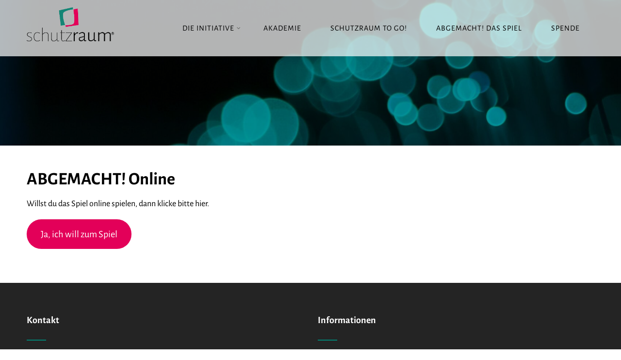

--- FILE ---
content_type: text/html; charset=UTF-8
request_url: https://www.schutzraum-medienkompetenz.de/index.php/abgemacht-online/
body_size: 64602
content:
<!DOCTYPE html>
<html xmlns="http://www.w3.org/1999/xhtml" lang="de">
<head>
<meta http-equiv="Content-Type" content="text/html; charset=UTF-8" />	
<!--[if IE]><meta http-equiv="X-UA-Compatible" content="IE=edge,chrome=1"><![endif]-->
<meta name="viewport" content="width=device-width, initial-scale=1.0"/>
<link rel="profile" href="http://gmpg.org/xfn/11"/>
<link rel="pingback" href="https://www.schutzraum-medienkompetenz.de/xmlrpc.php" /> 
<meta name='robots' content='index, follow, max-image-preview:large, max-snippet:-1, max-video-preview:-1' />
<script>window._wca = window._wca || [];</script>

	<!-- This site is optimized with the Yoast SEO plugin v19.13 - https://yoast.com/wordpress/plugins/seo/ -->
	<title>ABGEMACHT! Online - Schutzraum - Medienkompetenz Internet</title>
	<link rel="canonical" href="https://www.schutzraum-medienkompetenz.de/index.php/abgemacht-online/" />
	<meta property="og:locale" content="de_DE" />
	<meta property="og:type" content="article" />
	<meta property="og:title" content="ABGEMACHT! Online - Schutzraum - Medienkompetenz Internet" />
	<meta property="og:description" content="Willst du das Spiel online spielen, dann klicke bitte hier." />
	<meta property="og:url" content="https://www.schutzraum-medienkompetenz.de/index.php/abgemacht-online/" />
	<meta property="og:site_name" content="Schutzraum - Medienkompetenz Internet" />
	<meta property="article:modified_time" content="2021-03-22T14:12:50+00:00" />
	<meta name="twitter:card" content="summary_large_image" />
	<script type="application/ld+json" class="yoast-schema-graph">{"@context":"https://schema.org","@graph":[{"@type":"WebPage","@id":"https://www.schutzraum-medienkompetenz.de/index.php/abgemacht-online/","url":"https://www.schutzraum-medienkompetenz.de/index.php/abgemacht-online/","name":"ABGEMACHT! Online - Schutzraum - Medienkompetenz Internet","isPartOf":{"@id":"https://www.schutzraum-medienkompetenz.de/#website"},"datePublished":"2021-02-15T14:05:31+00:00","dateModified":"2021-03-22T14:12:50+00:00","breadcrumb":{"@id":"https://www.schutzraum-medienkompetenz.de/index.php/abgemacht-online/#breadcrumb"},"inLanguage":"de","potentialAction":[{"@type":"ReadAction","target":["https://www.schutzraum-medienkompetenz.de/index.php/abgemacht-online/"]}]},{"@type":"BreadcrumbList","@id":"https://www.schutzraum-medienkompetenz.de/index.php/abgemacht-online/#breadcrumb","itemListElement":[{"@type":"ListItem","position":1,"name":"Startseite","item":"https://www.schutzraum-medienkompetenz.de/"},{"@type":"ListItem","position":2,"name":"ABGEMACHT! Online"}]},{"@type":"WebSite","@id":"https://www.schutzraum-medienkompetenz.de/#website","url":"https://www.schutzraum-medienkompetenz.de/","name":"Schutzraum - Medienkompetenz Internet","description":"","publisher":{"@id":"https://www.schutzraum-medienkompetenz.de/#organization"},"potentialAction":[{"@type":"SearchAction","target":{"@type":"EntryPoint","urlTemplate":"https://www.schutzraum-medienkompetenz.de/?s={search_term_string}"},"query-input":"required name=search_term_string"}],"inLanguage":"de"},{"@type":"Organization","@id":"https://www.schutzraum-medienkompetenz.de/#organization","name":"Schutzraum - Medienkompetenz Internet","url":"https://www.schutzraum-medienkompetenz.de/","logo":{"@type":"ImageObject","inLanguage":"de","@id":"https://www.schutzraum-medienkompetenz.de/#/schema/logo/image/","url":"https://www.schutzraum-medienkompetenz.de/wp-content/uploads/2020/04/zeichen_schutzraum-e1588193448879.png","contentUrl":"https://www.schutzraum-medienkompetenz.de/wp-content/uploads/2020/04/zeichen_schutzraum-e1588193448879.png","width":400,"height":386,"caption":"Schutzraum - Medienkompetenz Internet"},"image":{"@id":"https://www.schutzraum-medienkompetenz.de/#/schema/logo/image/"}}]}</script>
	<!-- / Yoast SEO plugin. -->


<link rel='dns-prefetch' href='//stats.wp.com' />
<link rel='dns-prefetch' href='//c0.wp.com' />
<link rel='dns-prefetch' href='//i0.wp.com' />
<link rel="alternate" type="application/rss+xml" title="Schutzraum - Medienkompetenz Internet &raquo; Feed" href="https://www.schutzraum-medienkompetenz.de/index.php/feed/" />
<link rel="alternate" type="application/rss+xml" title="Schutzraum - Medienkompetenz Internet &raquo; Kommentar-Feed" href="https://www.schutzraum-medienkompetenz.de/index.php/comments/feed/" />
<script type="text/javascript">
/* <![CDATA[ */
window._wpemojiSettings = {"baseUrl":"https:\/\/s.w.org\/images\/core\/emoji\/15.0.3\/72x72\/","ext":".png","svgUrl":"https:\/\/s.w.org\/images\/core\/emoji\/15.0.3\/svg\/","svgExt":".svg","source":{"concatemoji":"https:\/\/www.schutzraum-medienkompetenz.de\/wp-includes\/js\/wp-emoji-release.min.js?ver=6.5.7"}};
/*! This file is auto-generated */
!function(i,n){var o,s,e;function c(e){try{var t={supportTests:e,timestamp:(new Date).valueOf()};sessionStorage.setItem(o,JSON.stringify(t))}catch(e){}}function p(e,t,n){e.clearRect(0,0,e.canvas.width,e.canvas.height),e.fillText(t,0,0);var t=new Uint32Array(e.getImageData(0,0,e.canvas.width,e.canvas.height).data),r=(e.clearRect(0,0,e.canvas.width,e.canvas.height),e.fillText(n,0,0),new Uint32Array(e.getImageData(0,0,e.canvas.width,e.canvas.height).data));return t.every(function(e,t){return e===r[t]})}function u(e,t,n){switch(t){case"flag":return n(e,"\ud83c\udff3\ufe0f\u200d\u26a7\ufe0f","\ud83c\udff3\ufe0f\u200b\u26a7\ufe0f")?!1:!n(e,"\ud83c\uddfa\ud83c\uddf3","\ud83c\uddfa\u200b\ud83c\uddf3")&&!n(e,"\ud83c\udff4\udb40\udc67\udb40\udc62\udb40\udc65\udb40\udc6e\udb40\udc67\udb40\udc7f","\ud83c\udff4\u200b\udb40\udc67\u200b\udb40\udc62\u200b\udb40\udc65\u200b\udb40\udc6e\u200b\udb40\udc67\u200b\udb40\udc7f");case"emoji":return!n(e,"\ud83d\udc26\u200d\u2b1b","\ud83d\udc26\u200b\u2b1b")}return!1}function f(e,t,n){var r="undefined"!=typeof WorkerGlobalScope&&self instanceof WorkerGlobalScope?new OffscreenCanvas(300,150):i.createElement("canvas"),a=r.getContext("2d",{willReadFrequently:!0}),o=(a.textBaseline="top",a.font="600 32px Arial",{});return e.forEach(function(e){o[e]=t(a,e,n)}),o}function t(e){var t=i.createElement("script");t.src=e,t.defer=!0,i.head.appendChild(t)}"undefined"!=typeof Promise&&(o="wpEmojiSettingsSupports",s=["flag","emoji"],n.supports={everything:!0,everythingExceptFlag:!0},e=new Promise(function(e){i.addEventListener("DOMContentLoaded",e,{once:!0})}),new Promise(function(t){var n=function(){try{var e=JSON.parse(sessionStorage.getItem(o));if("object"==typeof e&&"number"==typeof e.timestamp&&(new Date).valueOf()<e.timestamp+604800&&"object"==typeof e.supportTests)return e.supportTests}catch(e){}return null}();if(!n){if("undefined"!=typeof Worker&&"undefined"!=typeof OffscreenCanvas&&"undefined"!=typeof URL&&URL.createObjectURL&&"undefined"!=typeof Blob)try{var e="postMessage("+f.toString()+"("+[JSON.stringify(s),u.toString(),p.toString()].join(",")+"));",r=new Blob([e],{type:"text/javascript"}),a=new Worker(URL.createObjectURL(r),{name:"wpTestEmojiSupports"});return void(a.onmessage=function(e){c(n=e.data),a.terminate(),t(n)})}catch(e){}c(n=f(s,u,p))}t(n)}).then(function(e){for(var t in e)n.supports[t]=e[t],n.supports.everything=n.supports.everything&&n.supports[t],"flag"!==t&&(n.supports.everythingExceptFlag=n.supports.everythingExceptFlag&&n.supports[t]);n.supports.everythingExceptFlag=n.supports.everythingExceptFlag&&!n.supports.flag,n.DOMReady=!1,n.readyCallback=function(){n.DOMReady=!0}}).then(function(){return e}).then(function(){var e;n.supports.everything||(n.readyCallback(),(e=n.source||{}).concatemoji?t(e.concatemoji):e.wpemoji&&e.twemoji&&(t(e.twemoji),t(e.wpemoji)))}))}((window,document),window._wpemojiSettings);
/* ]]> */
</script>
<style id='wp-emoji-styles-inline-css' type='text/css'>

	img.wp-smiley, img.emoji {
		display: inline !important;
		border: none !important;
		box-shadow: none !important;
		height: 1em !important;
		width: 1em !important;
		margin: 0 0.07em !important;
		vertical-align: -0.1em !important;
		background: none !important;
		padding: 0 !important;
	}
</style>
<link rel='stylesheet' id='wp-block-library-css' href='https://c0.wp.com/c/6.5.7/wp-includes/css/dist/block-library/style.min.css' type='text/css' media='all' />
<style id='wp-block-library-inline-css' type='text/css'>
.has-text-align-justify{text-align:justify;}
</style>
<link rel='stylesheet' id='mediaelement-css' href='https://c0.wp.com/c/6.5.7/wp-includes/js/mediaelement/mediaelementplayer-legacy.min.css' type='text/css' media='all' />
<link rel='stylesheet' id='wp-mediaelement-css' href='https://c0.wp.com/c/6.5.7/wp-includes/js/mediaelement/wp-mediaelement.min.css' type='text/css' media='all' />
<style id='classic-theme-styles-inline-css' type='text/css'>
/*! This file is auto-generated */
.wp-block-button__link{color:#fff;background-color:#32373c;border-radius:9999px;box-shadow:none;text-decoration:none;padding:calc(.667em + 2px) calc(1.333em + 2px);font-size:1.125em}.wp-block-file__button{background:#32373c;color:#fff;text-decoration:none}
</style>
<style id='global-styles-inline-css' type='text/css'>
body{--wp--preset--color--black: #000000;--wp--preset--color--cyan-bluish-gray: #abb8c3;--wp--preset--color--white: #ffffff;--wp--preset--color--pale-pink: #f78da7;--wp--preset--color--vivid-red: #cf2e2e;--wp--preset--color--luminous-vivid-orange: #ff6900;--wp--preset--color--luminous-vivid-amber: #fcb900;--wp--preset--color--light-green-cyan: #7bdcb5;--wp--preset--color--vivid-green-cyan: #00d084;--wp--preset--color--pale-cyan-blue: #8ed1fc;--wp--preset--color--vivid-cyan-blue: #0693e3;--wp--preset--color--vivid-purple: #9b51e0;--wp--preset--gradient--vivid-cyan-blue-to-vivid-purple: linear-gradient(135deg,rgba(6,147,227,1) 0%,rgb(155,81,224) 100%);--wp--preset--gradient--light-green-cyan-to-vivid-green-cyan: linear-gradient(135deg,rgb(122,220,180) 0%,rgb(0,208,130) 100%);--wp--preset--gradient--luminous-vivid-amber-to-luminous-vivid-orange: linear-gradient(135deg,rgba(252,185,0,1) 0%,rgba(255,105,0,1) 100%);--wp--preset--gradient--luminous-vivid-orange-to-vivid-red: linear-gradient(135deg,rgba(255,105,0,1) 0%,rgb(207,46,46) 100%);--wp--preset--gradient--very-light-gray-to-cyan-bluish-gray: linear-gradient(135deg,rgb(238,238,238) 0%,rgb(169,184,195) 100%);--wp--preset--gradient--cool-to-warm-spectrum: linear-gradient(135deg,rgb(74,234,220) 0%,rgb(151,120,209) 20%,rgb(207,42,186) 40%,rgb(238,44,130) 60%,rgb(251,105,98) 80%,rgb(254,248,76) 100%);--wp--preset--gradient--blush-light-purple: linear-gradient(135deg,rgb(255,206,236) 0%,rgb(152,150,240) 100%);--wp--preset--gradient--blush-bordeaux: linear-gradient(135deg,rgb(254,205,165) 0%,rgb(254,45,45) 50%,rgb(107,0,62) 100%);--wp--preset--gradient--luminous-dusk: linear-gradient(135deg,rgb(255,203,112) 0%,rgb(199,81,192) 50%,rgb(65,88,208) 100%);--wp--preset--gradient--pale-ocean: linear-gradient(135deg,rgb(255,245,203) 0%,rgb(182,227,212) 50%,rgb(51,167,181) 100%);--wp--preset--gradient--electric-grass: linear-gradient(135deg,rgb(202,248,128) 0%,rgb(113,206,126) 100%);--wp--preset--gradient--midnight: linear-gradient(135deg,rgb(2,3,129) 0%,rgb(40,116,252) 100%);--wp--preset--font-size--small: 13px;--wp--preset--font-size--medium: 20px;--wp--preset--font-size--large: 36px;--wp--preset--font-size--x-large: 42px;--wp--preset--font-family--inter: "Inter", sans-serif;--wp--preset--font-family--cardo: Cardo;--wp--preset--spacing--20: 0.44rem;--wp--preset--spacing--30: 0.67rem;--wp--preset--spacing--40: 1rem;--wp--preset--spacing--50: 1.5rem;--wp--preset--spacing--60: 2.25rem;--wp--preset--spacing--70: 3.38rem;--wp--preset--spacing--80: 5.06rem;--wp--preset--shadow--natural: 6px 6px 9px rgba(0, 0, 0, 0.2);--wp--preset--shadow--deep: 12px 12px 50px rgba(0, 0, 0, 0.4);--wp--preset--shadow--sharp: 6px 6px 0px rgba(0, 0, 0, 0.2);--wp--preset--shadow--outlined: 6px 6px 0px -3px rgba(255, 255, 255, 1), 6px 6px rgba(0, 0, 0, 1);--wp--preset--shadow--crisp: 6px 6px 0px rgba(0, 0, 0, 1);}:where(.is-layout-flex){gap: 0.5em;}:where(.is-layout-grid){gap: 0.5em;}body .is-layout-flex{display: flex;}body .is-layout-flex{flex-wrap: wrap;align-items: center;}body .is-layout-flex > *{margin: 0;}body .is-layout-grid{display: grid;}body .is-layout-grid > *{margin: 0;}:where(.wp-block-columns.is-layout-flex){gap: 2em;}:where(.wp-block-columns.is-layout-grid){gap: 2em;}:where(.wp-block-post-template.is-layout-flex){gap: 1.25em;}:where(.wp-block-post-template.is-layout-grid){gap: 1.25em;}.has-black-color{color: var(--wp--preset--color--black) !important;}.has-cyan-bluish-gray-color{color: var(--wp--preset--color--cyan-bluish-gray) !important;}.has-white-color{color: var(--wp--preset--color--white) !important;}.has-pale-pink-color{color: var(--wp--preset--color--pale-pink) !important;}.has-vivid-red-color{color: var(--wp--preset--color--vivid-red) !important;}.has-luminous-vivid-orange-color{color: var(--wp--preset--color--luminous-vivid-orange) !important;}.has-luminous-vivid-amber-color{color: var(--wp--preset--color--luminous-vivid-amber) !important;}.has-light-green-cyan-color{color: var(--wp--preset--color--light-green-cyan) !important;}.has-vivid-green-cyan-color{color: var(--wp--preset--color--vivid-green-cyan) !important;}.has-pale-cyan-blue-color{color: var(--wp--preset--color--pale-cyan-blue) !important;}.has-vivid-cyan-blue-color{color: var(--wp--preset--color--vivid-cyan-blue) !important;}.has-vivid-purple-color{color: var(--wp--preset--color--vivid-purple) !important;}.has-black-background-color{background-color: var(--wp--preset--color--black) !important;}.has-cyan-bluish-gray-background-color{background-color: var(--wp--preset--color--cyan-bluish-gray) !important;}.has-white-background-color{background-color: var(--wp--preset--color--white) !important;}.has-pale-pink-background-color{background-color: var(--wp--preset--color--pale-pink) !important;}.has-vivid-red-background-color{background-color: var(--wp--preset--color--vivid-red) !important;}.has-luminous-vivid-orange-background-color{background-color: var(--wp--preset--color--luminous-vivid-orange) !important;}.has-luminous-vivid-amber-background-color{background-color: var(--wp--preset--color--luminous-vivid-amber) !important;}.has-light-green-cyan-background-color{background-color: var(--wp--preset--color--light-green-cyan) !important;}.has-vivid-green-cyan-background-color{background-color: var(--wp--preset--color--vivid-green-cyan) !important;}.has-pale-cyan-blue-background-color{background-color: var(--wp--preset--color--pale-cyan-blue) !important;}.has-vivid-cyan-blue-background-color{background-color: var(--wp--preset--color--vivid-cyan-blue) !important;}.has-vivid-purple-background-color{background-color: var(--wp--preset--color--vivid-purple) !important;}.has-black-border-color{border-color: var(--wp--preset--color--black) !important;}.has-cyan-bluish-gray-border-color{border-color: var(--wp--preset--color--cyan-bluish-gray) !important;}.has-white-border-color{border-color: var(--wp--preset--color--white) !important;}.has-pale-pink-border-color{border-color: var(--wp--preset--color--pale-pink) !important;}.has-vivid-red-border-color{border-color: var(--wp--preset--color--vivid-red) !important;}.has-luminous-vivid-orange-border-color{border-color: var(--wp--preset--color--luminous-vivid-orange) !important;}.has-luminous-vivid-amber-border-color{border-color: var(--wp--preset--color--luminous-vivid-amber) !important;}.has-light-green-cyan-border-color{border-color: var(--wp--preset--color--light-green-cyan) !important;}.has-vivid-green-cyan-border-color{border-color: var(--wp--preset--color--vivid-green-cyan) !important;}.has-pale-cyan-blue-border-color{border-color: var(--wp--preset--color--pale-cyan-blue) !important;}.has-vivid-cyan-blue-border-color{border-color: var(--wp--preset--color--vivid-cyan-blue) !important;}.has-vivid-purple-border-color{border-color: var(--wp--preset--color--vivid-purple) !important;}.has-vivid-cyan-blue-to-vivid-purple-gradient-background{background: var(--wp--preset--gradient--vivid-cyan-blue-to-vivid-purple) !important;}.has-light-green-cyan-to-vivid-green-cyan-gradient-background{background: var(--wp--preset--gradient--light-green-cyan-to-vivid-green-cyan) !important;}.has-luminous-vivid-amber-to-luminous-vivid-orange-gradient-background{background: var(--wp--preset--gradient--luminous-vivid-amber-to-luminous-vivid-orange) !important;}.has-luminous-vivid-orange-to-vivid-red-gradient-background{background: var(--wp--preset--gradient--luminous-vivid-orange-to-vivid-red) !important;}.has-very-light-gray-to-cyan-bluish-gray-gradient-background{background: var(--wp--preset--gradient--very-light-gray-to-cyan-bluish-gray) !important;}.has-cool-to-warm-spectrum-gradient-background{background: var(--wp--preset--gradient--cool-to-warm-spectrum) !important;}.has-blush-light-purple-gradient-background{background: var(--wp--preset--gradient--blush-light-purple) !important;}.has-blush-bordeaux-gradient-background{background: var(--wp--preset--gradient--blush-bordeaux) !important;}.has-luminous-dusk-gradient-background{background: var(--wp--preset--gradient--luminous-dusk) !important;}.has-pale-ocean-gradient-background{background: var(--wp--preset--gradient--pale-ocean) !important;}.has-electric-grass-gradient-background{background: var(--wp--preset--gradient--electric-grass) !important;}.has-midnight-gradient-background{background: var(--wp--preset--gradient--midnight) !important;}.has-small-font-size{font-size: var(--wp--preset--font-size--small) !important;}.has-medium-font-size{font-size: var(--wp--preset--font-size--medium) !important;}.has-large-font-size{font-size: var(--wp--preset--font-size--large) !important;}.has-x-large-font-size{font-size: var(--wp--preset--font-size--x-large) !important;}
.wp-block-navigation a:where(:not(.wp-element-button)){color: inherit;}
:where(.wp-block-post-template.is-layout-flex){gap: 1.25em;}:where(.wp-block-post-template.is-layout-grid){gap: 1.25em;}
:where(.wp-block-columns.is-layout-flex){gap: 2em;}:where(.wp-block-columns.is-layout-grid){gap: 2em;}
.wp-block-pullquote{font-size: 1.5em;line-height: 1.6;}
</style>
<link rel='stylesheet' id='contact-form-7-css' href='https://www.schutzraum-medienkompetenz.de/wp-content/plugins/contact-form-7/includes/css/styles.css?ver=5.9.8' type='text/css' media='all' />
<link rel='stylesheet' id='sktbuilder-frontend-style-css' href='https://www.schutzraum-medienkompetenz.de/wp-content/plugins/skt-builder/assets/css/sktbuilder-frontend-custom.css?ver=6.5.7' type='text/css' media='all' />
<link rel='stylesheet' id='sktbuilder-lib-style-css' href='https://www.schutzraum-medienkompetenz.de/wp-content/plugins/skt-builder/sktbuilder/blocks/lib.css?ver=6.5.7' type='text/css' media='all' />
<link rel='stylesheet' id='sktbuilder-animations-css-css' href='https://www.schutzraum-medienkompetenz.de/wp-content/plugins/skt-builder/sktbuilder/blocks/animation.css?ver=6.5.7' type='text/css' media='all' />
<link rel='stylesheet' id='owlcarousel-css-css' href='https://www.schutzraum-medienkompetenz.de/wp-content/plugins/skt-builder/sktbuilder/blocks/owlcarousel/assets/owl.carousel.css?ver=6.5.7' type='text/css' media='all' />
<link rel='stylesheet' id='glyphicons-css-css' href='https://www.schutzraum-medienkompetenz.de/wp-content/plugins/skt-builder/sktbuilder/blocks/glyphicons/assets/css/glyphicons.css?ver=6.5.7' type='text/css' media='all' />
<link rel='stylesheet' id='fontawesome-css-css' href='https://www.schutzraum-medienkompetenz.de/wp-content/plugins/skt-builder/sktbuilder/blocks/fontawesome/assets/css/fontawesome.css?ver=6.5.7' type='text/css' media='all' />
<link rel='stylesheet' id='woocommerce-layout-css' href='https://c0.wp.com/p/woocommerce/9.4.4/assets/css/woocommerce-layout.css' type='text/css' media='all' />
<style id='woocommerce-layout-inline-css' type='text/css'>

	.infinite-scroll .woocommerce-pagination {
		display: none;
	}
</style>
<link rel='stylesheet' id='woocommerce-smallscreen-css' href='https://c0.wp.com/p/woocommerce/9.4.4/assets/css/woocommerce-smallscreen.css' type='text/css' media='only screen and (max-width: 768px)' />
<link rel='stylesheet' id='woocommerce-general-css' href='https://c0.wp.com/p/woocommerce/9.4.4/assets/css/woocommerce.css' type='text/css' media='all' />
<style id='woocommerce-inline-inline-css' type='text/css'>
.woocommerce form .form-row .required { visibility: visible; }
</style>
<link rel='stylesheet' id='nsc_bar_nice-cookie-consent-css' href='https://www.schutzraum-medienkompetenz.de/wp-content/plugins/beautiful-and-responsive-cookie-consent/public/cookieNSCconsent.min.css?ver=4.8.0' type='text/css' media='all' />
<link rel='stylesheet' id='wc-gateway-ppec-frontend-css' href='https://www.schutzraum-medienkompetenz.de/wp-content/plugins/woocommerce-gateway-paypal-express-checkout/assets/css/wc-gateway-ppec-frontend.css?ver=2.1.3' type='text/css' media='all' />
<link rel='stylesheet' id='complete-style-css' href='https://www.schutzraum-medienkompetenz.de/wp-content/themes/fundraiser/style.css?ver=6.5.7' type='text/css' media='all' />
<link rel='stylesheet' id='complete-style-core-css' href='https://www.schutzraum-medienkompetenz.de/wp-content/themes/fundraiser/style_core.css?ver=6.5.7' type='text/css' media='all' />
<link rel='stylesheet' id='complete-animated_css-css' href='https://www.schutzraum-medienkompetenz.de/wp-content/themes/fundraiser/assets/css/animate.min.css?ver=6.5.7' type='text/css' media='all' />
<link rel='stylesheet' id='complete-static_css-css' href='https://www.schutzraum-medienkompetenz.de/wp-content/themes/fundraiser/assets/css/nivo-slider.css?ver=6.5.7' type='text/css' media='all' />
<link rel='stylesheet' id='complete-gallery_css-css' href='https://www.schutzraum-medienkompetenz.de/wp-content/themes/fundraiser/assets/css/prettyPhoto.css?ver=6.5.7' type='text/css' media='all' />
<link rel='stylesheet' id='complete-awesome_css-css' href='https://www.schutzraum-medienkompetenz.de/wp-content/themes/fundraiser/assets/fonts/font-awesome.css?ver=6.5.7' type='text/css' media='all' />
<link rel='stylesheet' id='complete_google_fonts-css' href='https://www.schutzraum-medienkompetenz.de/wp-content/uploads/fonts/937d98495207c632b6823511399b12f9/font.css?v=1666938005' type='text/css' media='screen' />
<link rel='stylesheet' id='newsletter-css' href='https://www.schutzraum-medienkompetenz.de/wp-content/plugins/newsletter/style.css?ver=8.9.3' type='text/css' media='all' />
<link rel='stylesheet' id='jetpack_css-css' href='https://c0.wp.com/p/jetpack/11.6.2/css/jetpack.css' type='text/css' media='all' />
<script type="text/javascript" src="https://c0.wp.com/c/6.5.7/wp-includes/js/jquery/jquery.min.js" id="jquery-core-js"></script>
<script type="text/javascript" src="https://c0.wp.com/c/6.5.7/wp-includes/js/jquery/jquery-migrate.min.js" id="jquery-migrate-js"></script>
<script type="text/javascript" src="https://www.schutzraum-medienkompetenz.de/wp-content/plugins/skt-builder/assets/js/sktbuilder-frontend-custom-front.js?ver=6.5.7" id="sktbuilder-frontend-custom-front-js"></script>
<script type="text/javascript" src="https://c0.wp.com/p/woocommerce/9.4.4/assets/js/jquery-blockui/jquery.blockUI.min.js" id="jquery-blockui-js" defer="defer" data-wp-strategy="defer"></script>
<script type="text/javascript" id="wc-add-to-cart-js-extra">
/* <![CDATA[ */
var wc_add_to_cart_params = {"ajax_url":"\/wp-admin\/admin-ajax.php","wc_ajax_url":"\/?wc-ajax=%%endpoint%%","i18n_view_cart":"Warenkorb anzeigen","cart_url":"https:\/\/www.schutzraum-medienkompetenz.de\/index.php\/warenkorb\/","is_cart":"","cart_redirect_after_add":"no"};
/* ]]> */
</script>
<script type="text/javascript" src="https://c0.wp.com/p/woocommerce/9.4.4/assets/js/frontend/add-to-cart.min.js" id="wc-add-to-cart-js" defer="defer" data-wp-strategy="defer"></script>
<script type="text/javascript" src="https://c0.wp.com/p/woocommerce/9.4.4/assets/js/js-cookie/js.cookie.min.js" id="js-cookie-js" defer="defer" data-wp-strategy="defer"></script>
<script type="text/javascript" id="woocommerce-js-extra">
/* <![CDATA[ */
var woocommerce_params = {"ajax_url":"\/wp-admin\/admin-ajax.php","wc_ajax_url":"\/?wc-ajax=%%endpoint%%"};
/* ]]> */
</script>
<script type="text/javascript" src="https://c0.wp.com/p/woocommerce/9.4.4/assets/js/frontend/woocommerce.min.js" id="woocommerce-js" defer="defer" data-wp-strategy="defer"></script>
<script type="text/javascript" src="https://stats.wp.com/s-202604.js" id="woocommerce-analytics-js" defer="defer" data-wp-strategy="defer"></script>
<script type="text/javascript" src="https://www.schutzraum-medienkompetenz.de/wp-content/themes/fundraiser/assets/js/complete.js?ver=1" id="complete_js-js"></script>
<script type="text/javascript" src="https://www.schutzraum-medienkompetenz.de/wp-content/themes/fundraiser/assets/js/vidbg.js?ver=1" id="complete_vidbgjs-js"></script>
<script type="text/javascript" src="https://www.schutzraum-medienkompetenz.de/wp-content/themes/fundraiser/assets/js/other.js?ver=1" id="complete_otherjs-js"></script>
<script type="text/javascript" src="https://www.schutzraum-medienkompetenz.de/wp-content/themes/fundraiser/assets/js/jquery.bxslider.min.js?ver=1" id="complete_testimonialjs-js"></script>
<script type="text/javascript" src="https://www.schutzraum-medienkompetenz.de/wp-content/themes/fundraiser/assets/js/index.js?ver=1" id="complete_index-js"></script>
<script type="text/javascript" src="https://www.schutzraum-medienkompetenz.de/wp-content/themes/fundraiser/assets/js/jquery.quicksand.js?ver=1" id="complete_galjs1-js"></script>
<script type="text/javascript" src="https://www.schutzraum-medienkompetenz.de/wp-content/themes/fundraiser/assets/js/script.js?ver=1" id="complete_galjs3-js"></script>
<script type="text/javascript" src="https://www.schutzraum-medienkompetenz.de/wp-content/themes/fundraiser/assets/js/counterup.min.js?ver=1" id="complete_count-js"></script>
<script type="text/javascript" src="https://www.schutzraum-medienkompetenz.de/wp-content/themes/fundraiser/assets/js/jquery.prettyPhoto.js?ver=1" id="complete_galjs4-js"></script>
<link rel="https://api.w.org/" href="https://www.schutzraum-medienkompetenz.de/index.php/wp-json/" /><link rel="alternate" type="application/json" href="https://www.schutzraum-medienkompetenz.de/index.php/wp-json/wp/v2/pages/1817" /><link rel="EditURI" type="application/rsd+xml" title="RSD" href="https://www.schutzraum-medienkompetenz.de/xmlrpc.php?rsd" />
<meta name="generator" content="WordPress 6.5.7" />
<meta name="generator" content="WooCommerce 9.4.4" />
<link rel='shortlink' href='https://www.schutzraum-medienkompetenz.de/?p=1817' />
<link rel="alternate" type="application/json+oembed" href="https://www.schutzraum-medienkompetenz.de/index.php/wp-json/oembed/1.0/embed?url=https%3A%2F%2Fwww.schutzraum-medienkompetenz.de%2Findex.php%2Fabgemacht-online%2F" />
<link rel="alternate" type="text/xml+oembed" href="https://www.schutzraum-medienkompetenz.de/index.php/wp-json/oembed/1.0/embed?url=https%3A%2F%2Fwww.schutzraum-medienkompetenz.de%2Findex.php%2Fabgemacht-online%2F&#038;format=xml" />
	<style>img#wpstats{display:none}</style>
		<style type="text/css">

/*Fixed Background*/

	/*BOXED LAYOUT*/
	.site_boxed .layer_wrapper, body.home.site_boxed #slidera {width: 83.5%;float: left;margin: 0 8.25%;
	background: #ffffff;}
	.site_boxed .stat_bg, .site_boxed .stat_bg_overlay{width: 83.5%;}
	.site_boxed .social_buttons{background: #ffffff;}
	.site_boxed .center {width: 95%!important;margin: 0 auto;}
	.site_boxed .head_top .center{ width:95%!important;}



/*Site Content Text Style*/
body, input, textarea{ 
	font-family:Alegreya Sans; 	font-size:18px; }

.single_post .single_post_content .tabs li a:link, .single_post .single_post_content .tabs li a:visited{ color:#000000;}

.page_head{ background:#545556; color:#555555;}
.page_head .postitle{color:#555555;}	
.page_head .layerbread a:link, .page_head .layerbread a:visited{color:#555555;}	
.page_head_bg{background:url(https://www.schutzraum-medienkompetenz.de/wp-content/uploads/2020/04/umberto-FewHpO4VC9Y-unsplash-scaled.jpg);}


/*Feattured Boxes Section*/
.featured_area_bg{background:url();}
.featured_area{background-color:#f2f2f2;}
.featured_block img{height:70px;; width:70px;} 
.featured_block{background-color:#ffffff;}

.sktmore, .style4read{background-color:#383939;}
.sktmore:hover, .style4read:hover{background-color:#d8159e;} 

.expanding-grid .spacer{background-color:#008575;}
.expand-left h2, .expand-left{color:#000000;}

.headingseperator h3{color:#000000;}
.headingseperator h3::after{border-bottom-color:#000000;}


.plans .plan-box{background-color:#ffffff;}

.plans .plan-price, .plans.has-popular .plan-box.popular-plan .plan-button a{background-color:#e30059;color:#ffffff;}

.plans .yes::before{color:#e30059;}
.plans .plan-content li{color:#000000;}

.plans .plan-button a{background-color:#fafafa;}


.expanding-grid .links > li a.active:after{border-bottom-color:#008575;}
.squarebox{background-color:#008575;}
.squarebox:hover{background-color:#e30059;}
.squaretitle{color:#000000;}

.perfectbox{background-color:#ffffff; border-color:#eaeaea;}
.perfectborder:hover, .perfectbox:hover{border-color:#e30059 !important;}

.post_block_style3{background-color:#ffffff; border-color:#eaeaea;}
.post_block_style3:before{background:#9f9f9f;}

	.post_block_style4{background:#008575;}
	.post_block_style4 .posts4content{ padding:9%;}

/*Home Section 1*/
.home1_section_area{background-color:;}
.home1_section_area_bg{background:url();}

/*Home Section 2*/
.home2_section_area{background-color:;}
.home2_section_area_bg{background:url();}

/*Home Section 3*/
.home3_section_area{background-color:;}
.home3_section_area_bg{background:url();}

/*Home Section 4*/
.home4_section_area{background-color:;}
.home4_section_area_bg{background:url();}


/*Home Section 5*/
.home5_section_area{background-color:;}
.home5_section_area_bg{background:url();}

/*Home Section 6*/
.home6_section_area{background-color:;}
.home6_section_area_bg{background:url();}

/*Home Section 7*/
.home7_section_area{background-color:;}
.home7_section_area_bg{background:url();}

/*Home Section 8*/
.home8_section_area{background-color:;}
.home8_section_area_bg{background:url();}

/*Home Section 9*/
.home9_section_area{background-color:;}
.home9_section_area_bg{background:url();}

/*Home Section 10*/
.home10_section_area{background-color:;}
.home10_section_area_bg{background:url();}

/*Home Section 11*/
.home11_section_area{background-color:;}
.home11_section_area_bg{background:url();}

/*Home Section 12*/
.home12_section_area{background-color:;}
.home12_section_area_bg{background:url();}

/*Home Section 13*/
.home13_section_area{background-color:;}
.home13_section_area_bg{background:url();}

/*Home Section 14*/
.home14_section_area{background-color:;}
.home14_section_area_bg{background:url();}

/*Home Section 15*/
.home15_section_area{background-color:;}
.home15_section_area_bg{background:url();}

/*Home Section 16*/
.home16_section_area{background-color:;}
.home16_section_area_bg{background:url();}

/*Home Section 17*/
.home17_section_area{background-color:;}
.home17_section_area_bg{background:url();}


/*-----------------------------COLORS------------------------------------*/
		/*Header Color*/
		.header{ position:relative!important; background-color: rgba(255,255,255, 0.7);}

				
		/*Head Top Bar Color*/
	 
		 .home .head-info-area, .home.has_trans_header .page .heade{background-color: rgba(250,250,250, 50) !important; z-index:999; position:relative;}
		
		.page .head-info-area, .single .head-info-area, .archive .head-info-area, .search .head-info-area, .error404 .head-info-area{ background:#fafafa;}
		
					.header{ position:absolute !important;}
				
		
				.home.has_trans_header .header_wrap {float: left; position:relative;width: 100%;}
		.home.has_trans_header .header{position: absolute!important;z-index: 999;}


		/*Boxed Header should have boxed width*/
		body.home.site_boxed .header_wrap.layer_wrapper{width: 83.5%;float: left;margin: 0 8.25%;}
		
		.home.has_trans_header .header, .home.has_trans_header.page.page-template-page-frontpage_template .header{background-image:none;}
						@media screen and (max-width: 480px){
		.home.has_trans_header .header{ background:#ffffff!important;}
		}
		/*LOGO*/
		.logo img{height:70px; width:180px; margin-top:5px;} 

				.logo h2, .logo h1, .logo h2 a:link, .logo h2 a:visited, .logo h1 a:link, .logo h1 a:visited, .logo h2 a:hover, .logo h1 a:hover{ 
			font-family:'Alegreya Sans'; 						color:#000000;
		}
		.logo h2 span, .logo h1 span, .logo h2 a:link span, .logo h2 a:visited span, .logo h1 a:link span, .logo h1 a:visited span{ 
			color:#bc129a;
		}
		/*HEADER TEXT BAR*/
				.head-info-area, .head-info-area a:link, .head-info-area a:visited{ 
			font-family:'Alegreya Sans'; 			font-size:20px;			color:#000000;
		}	
		.head-info-area a:hover{ 
			color:#e30059;
		}		
		a:link, a:visited, .woocommerce ul.products li.product .price, .woocommerce div.product p.price, .woocommerce div.product span.price, .woocommerce .star-rating span, .woocommerce-page .star-rating span{color:#008575;}
		a:hover{color:#e30059;}
		/*Slider Title*/
				.title{ 
			font-family:'Alegreya Sans'; 			font-size:50px;			color:#ffffff;
		}	
		
				.slidedesc{ 
			font-family:'Alegreya Sans'; 			font-size:28px;			color:#ffffff;
		}	
		
				.slidebtn{ 
			font-family:'Alegreya Sans'; 			;
		}
		.slidebtn a{ 
			color:#ffffff; border-color:#ffffff;
		}	
		.slidebtn a:hover{border-color:#1299b5}	
		
		.nivo-controlNav a, .nivo-directionNav a{background-color:#ffffff}
		.nivo-controlNav a.active, a.nivo-prevNav:hover, a.nivo-nextNav:hover{background-color:#1299b5}				
		
		
		/* Global H1 */	
						h1, h1 a:link, h1 a:visited{ 
			font-family:'Alegreya Sans'; 						color:#000000;
		}
		
		h1 a:hover{ 
			color:#e30059;
		}
		
		/* Global H2 */	
						h2, h2 a:link, h2 a:visited{ 
			font-family:'Alegreya Sans'; 			font-size:35px;		color:#000000;
		}
		
		h2 a:hover{ 
			color:#e30059;
		}
		
		/* Global H3 */	
						h3, h3 a:link, h3 a:visited{ 
			font-family:'Alegreya Sans'; 			font-size:26px;		color:#008575;
		}
		
		h3 a:hover{ 
			color:#e30059;
		}
		
		/* Global H4 */	
						h4, h4 a:link, h4 a:visited{ 
			font-family:'Alegreya Sans'; 			font-size:20px;		color:#000000;
		}
		
		h4 a:hover{ 
			color:#e30059;
		}	
		
		/* Global H5 */	
				h5, h5 a:link, h5 a:visited{ 
			font-family:'Alegreya Sans'; 					color:#000000;
		}
		
		h5 a:hover{ 
			color:#e30059;
		}	
		
		/* Global H6 */	
				h6, h6 a:link, h6 a:visited{ 
			font-family:'Alegreya Sans'; 			font-size:18px;		color:#282828;
		}
		h6 a:hover{color:#e30059;}
		.bx-wrapper .bx-prev, .bx-wrapper .bx-next{background-color:#000000;}
		.bx-wrapper .bx-prev:hover, .bx-wrapper .bx-next:hover{background:#e30059;}
				
		/* Post Meta Color */
		.post_block_style1_meta, .post_block_style1_meta a:link, .post_block_style1_meta a:visited, .post_block_style2_meta, .post_block_style2_meta a:link, .post_block_style2_meta a:visited, .single_metainfo, .single_metainfo a:link, .single_metainfo a:visited{ 
			color:#282828;
		}
		
		/* Team Box Background Color */
		.cols1 .team-thumb, .cols2 .team-thumb, .cols3 .team-thumb, .cols4 .team-thumb{ 
			background-color:#008575;
		}
		.event-content{
			background-color:#ffffff;
			color:#000000;
		}
		
		/* Social Icon Background Color */
		.social-icons a:link, .social-icons a:visited{ 
			background-color:#12141b;
			color:#008575 !important;
		}	
		
		/* Social Icon Hover Background Color */
		.social-icons a:hover{ 
			background-color:#ffffff;
			color:#008575 !important;
		}
		#footer .social-icons a:hover{color:#008575 !important;}
		
		/* Teambox Background Color */
					.testimonial-box, .testimonilacontent{background-color:#008575;}	
				
					.testimonial-box:after{border-top-color:#008575;}
		
	.testimonilacontent p, .testimonilacontent h6, .testimonilacontent, .bxslider li p{color:rgba(50,49,49, 1) !important;}
		/* Pager Color */
		
		.bx-wrapper .bx-pager.bx-default-pager a:link, .bx-wrapper .bx-pager.bx-default-pager a:visited{background:#008575;}	
		
		/* Pager Active Color */
		.bx-wrapper .bx-pager.bx-default-pager a:hover, .bx-wrapper .bx-pager.bx-default-pager a.active{ 
			background:#b72a88;
		}
		/* Gallery Filter Active Bgcolor */
		.portfolio-area li h3.gallerytitle{color:#008575;}	
		.portfolio-area li{background-color:#008575;}	
		li.active a:link, li.active a:visited{ 
			background-color:#008575;
			color:#008575 !important;
		}	
		.portfolio-categ li.active a, .portfolio-categ li a:hover{color:#008575 !important;}	
		.portfolio-categ li{border-color:rgba(0,0,0, 0.2);}
		/* Gallery Filter Active Bgcolor */
		.portfolio-categ li a:link, .portfolio-categ li a:visited{color:#000000;}			
		
		/* Skills Bar Color */
		.skill-bg{background-color:#373737;}
		.skillbar-title{color:#000000;}			
															
		#simple-menu{color:#000000;}
		body.home.has_trans_header #simple-menu{color:#ffffff;}
		span.desc{color:rgba(0,0,0, 0.8);}
		/*MENU Text Color*/
		#topmenu ul li a:link, #topmenu ul li a:visited{color:#000000;}
		#topmenu ul li.menu_hover>a:link, #topmenu ul li.menu_hover>a:visited, body.has_trans_header.home #topmenu ul li.menu_hover>a:link, body.has_trans_header.home #topmenu ul li.menu_hover>a:visited{color:#ffffff;}
		#topmenu ul li.current-menu-item>a:link, #topmenu ul li.current-menu-item>a:visited, #topmenu ul li.current-menu-parent>a:link, #topmenu ul li.current_page_parent>a:visited, #topmenu ul li.current-menu-ancestor>a:link, #topmenu ul li.current-menu-ancestor>a:visited{color:#ffffff;}
		#topmenu ul li ul{border-color:#ffffff transparent transparent transparent;}
		#topmenu ul.menu>li:hover:after{background-color:#ffffff;}
		#topmenu ul li ul li a:hover{color:#ffffff;}
		
		#topmenu .menu_hover > a:link, #topmenu .menu_hover > a:visited, #topmenu ul li.current-menu-item>a:link, #topmenu ul li.current-menu-item>a:visited, #topmenu ul li.current-menu-parent>a:link, #topmenu ul li.current_page_parent>a:visited, #topmenu ul li.current-menu-ancestor>a:link, #topmenu ul li.current-menu-ancestor>a:visited{	background:#e30059 !important;}
		
		
		#topmenu ul.menu ul li{background-color:#e30059;}		
		
		#topmenu ul.sub-menu li a, #topmenu ul.children li a{color:#ffffff;}	
		#topmenu ul.sub-menu li a:hover, #topmenu ul.children li a:hover, #topmenu li.menu_highlight_slim:hover, #topmenu ul.sub-menu li.current_page_item a, #topmenu ul.children li.current_page_item a, #topmenu ul.sub-menu li.current-menu-item a, #topmenu ul.children li.current-menu-item a{background-color:#008575 !important;}	

		.sidr{ background-color:#ffffff;}
		.pad_menutitle{ background-color:#ffffff;}
		.sidr ul li a, .sidr ul li span, .sidr ul li ul li a, .sidr ul li ul li span{color:#000000;}	
		
		#simple-menu .fa-bars{color:#e30059 !important;}
		.pad_menutitle .fa-bars, .pad_menutitle .fa-times{color:#e30059 !important;}				

		.head_soc .social_bookmarks a:link, .head_soc .social_bookmarks a:visited{color:#000000;}
		.head_soc .social_bookmarks.bookmark_hexagon a:before {border-bottom-color: rgba(0,0,0, 0.3)!important;}
		.head_soc .social_bookmarks.bookmark_hexagon a i {background:rgba(0,0,0, 0.3)!important;}
		.head_soc .social_bookmarks.bookmark_hexagon a:after { border-top-color:rgba(0,0,0, 0.3)!important;}
		

		/*BASE Color*/
		.widget_border, .heading_border, #wp-calendar #today, .thn_post_wrap .more-link:hover, .moretag:hover, .search_term #searchsubmit, .error_msg #searchsubmit, #searchsubmit, .complete_pagenav a:hover, .nav-box a:hover .left_arro, .nav-box a:hover .right_arro, .pace .pace-progress, .homeposts_title .menu_border, span.widget_border, .ast_login_widget #loginform #wp-submit, .prog_wrap, .lts_layout1 a.image, .lts_layout2 a.image, .lts_layout3 a.image, .rel_tab:hover .related_img, .wpcf7-submit, .woo-slider #post_slider li.sale .woo_sale, .nivoinner .slide_button_wrap .lts_button, #accordion .slide_button_wrap .lts_button, .img_hover, p.form-submit #submit, .optimposts .type-product a.button.add_to_cart_button{background:#008575;} 
		
.woocommerce span.onsale, .woocommerce-MyAccount-navigation li.is-active a, .woocommerce-MyAccount-navigation li a:hover, .woocommerce #respond input#submit.alt, .woocommerce a.button.alt, .woocommerce button.button.alt, .woocommerce input.button.alt{background:#008575 !important;} 

.woocommerce-MyAccount-navigation li a{ background:rgba(0,133,117, 0.1) !important;}

.woocommerce #respond input#submit.alt:hover, .woocommerce a.button.alt:hover, .woocommerce button.button.alt:hover, .woocommerce input.button.alt:hover{ background:rgba(0,133,117, 0.7) !important;}

		
		.share_active, .comm_auth a, .logged-in-as a, .citeping a, .lay3 h2 a:hover, .lay4 h2 a:hover, .lay5 .postitle a:hover, .nivo-caption p a, .acord_text p a, .org_comment a, .org_ping a, .contact_submit input:hover, .widget_calendar td a, .ast_biotxt a, .ast_bio .ast_biotxt h3, .lts_layout2 .listing-item h2 a:hover, .lts_layout3 .listing-item h2 a:hover, .lts_layout4 .listing-item h2 a:hover, .lts_layout5 .listing-item h2 a:hover, .rel_tab:hover .rel_hover, .post-password-form input[type~=submit], .bio_head h3, .blog_mo a:hover, .ast_navigation a:hover, .lts_layout4 .blog_mo a:hover{color:#008575;}
		#home_widgets .widget .thn_wgt_tt, #sidebar .widget .thn_wgt_tt, #footer .widget .thn_wgt_tt, .astwt_iframe a, .ast_bio .ast_biotxt h3, .ast_bio .ast_biotxt a, .nav-box a span, .lay2 h2.postitle:hover a{color:#008575;}
		.pace .pace-activity{border-top-color: #008575!important;border-left-color: #008575!important;}
		.pace .pace-progress-inner{box-shadow: 0 0 10px #008575, 0 0 5px #008575;
		  -webkit-box-shadow: 0 0 10px #008575, 0 0 5px #008575;
		  -moz-box-shadow: 0 0 10px #008575, 0 0 5px #008575;}
		
		.fotorama__thumb-border, .ast_navigation a:hover{ border-color:#008575!important;}
		
		
		/*Text Color on BASE COLOR Element*/
		.icon_round a, #wp-calendar #today, .moretag:hover, .search_term #searchsubmit, .error_msg #searchsubmit, .complete_pagenav a:hover, .ast_login_widget #loginform #wp-submit, #searchsubmit, .prog_wrap, .rel_tab .related_img i, .lay1 h2.postitle a, .nivoinner .slide_button_wrap .lts_button, #accordion .slide_button_wrap .lts_button, .lts_layout1 .icon_wrap a, .lts_layout2 .icon_wrap a, .lts_layout3 .icon_wrap a, .lts_layout1 .icon_wrap a:hover{color:#ffffff;}
		.thn_post_wrap .listing-item .moretag:hover, body .lts_layout1 .listing-item .title, .lts_layout2 .img_wrap .complete_plus, .img_hover .icon_wrap a, body .thn_post_wrap .lts_layout1 .icon_wrap a, .wpcf7-submit, .woo-slider #post_slider li.sale .woo_sale, p.form-submit #submit, .optimposts .type-product a.button.add_to_cart_button{color:#ffffff;}




/*Sidebar Widget Background Color */
#sidebar .widget{ background:#008575;}
#sidebar .widget_wrap{border-color:#eeeff5;}
/*Widget Title Color */
#sidebar .widget-title, #sidebar .widget-title a{color:#000000;}

#sidebar #sidebar .widget, #sidebar .widget .widget_wrap{ color:#000000;}
#sidebar .widget .widgettitle, #sidebar .widget .widgettitle a:link, #sidebar .widget .widgettitle a:visited{font-size:20px;}

#sidebar .widget li a, #sidebar .widget a, #sidebar li i{ color:#141414;}
#sidebar .widget li a:hover, #sidebar .widget a:hover, #sidebar li:hover i, #sidebar li.current-cat a{ color:#e30059;}


.flipcard .front{background-color:#008575; border-color:#e0e0e0;}

.flipcard .back{background-color:#f7f7f7; border-color:#000000;}

.divider5 span, .divider6 span{background-color:#000000;}
.divider1, .divider2, .divider3, .divider4, .divider5, .divider6, .fusion-title .title-sep, .fusion-title.sep-underline, .product .product-border, .fusion-title .title-sep{border-color:#000000;}

.timeline-both-side li .timeline-description{background-color:#ffffff;}

.timeline-both-side:before, .timeline-both-side li .border-line, .timeline-both-side li .border-line:before{background-color:#dedede;}

.timeline-both-side:after, .timeline-both-side li .timeline-description{border-color:#dedede;}
.griditem{background-color:#ffffff;}
.griditem{border-color:#cccccc;}

.serviceboxbg{background:rgba(255,255,255, 1);;}
.serviceboxbg:hover{background-color:#008575;}
.servicebox h3:after{border-color:#008575;}

.servicebox h3, .serviceboxbg p, .serviceboxbg a{color:#282828 !important;}
.servicebox:hover h3, .serviceboxbg:hover a, .serviceboxbg:hover p{color:#e30059 !important;}

.servicebox:hover h3:after{border-color:#e30059;}

#footer .footercols1 h4, #footer .footercols2 h4, #footer .footercols3 h4, #footer .footercols4 h4{color:#ffffff;}

#footer .contact-info{background:#161616;}
#footer .contact-info .box i{color:#ffffff;}
#footer .contact-info .box h5{color:#ffffff;}
#footer .contact-info .box p{color:#757575;}
#footer .contact-info .box i::after{background:#d31597;}
#footer .contact-info .box{border-right-color:#1f1f1f;}


/*FOOTER WIDGET COLORS*/
#footer{background: #242424;}

#footer .footercols1, #footer .footercols2, #footer .footercols3, #footer .footercols4, .footer-post-area ul li h6, .footer-post-area ul li h6 a:link, .footer-post-area ul li h6 a:visited, .footmenu li a, #footer a{color:#919090;}

.infoseparator{border-color:rgba(145,144,144, 0.1);}

.footmenu li a:hover, .footmenu li.current_page_item a, #footer .menu li.current_page_item a, #footer .menu li a:hover, #footer a:hover, .infoseparator span, #footer .rowfooter p span{color: #008575 !important;}

#footer .footercols1 h4:after, #footer .footercols2 h4:after, #footer .footercols3 h4:after, #footer .footercols4 h4:after{border-color: #008575 !important;}

#copyright a{color: #008575;}

.newsletter-form i{background-color: #008575;}
/*COPYRIGHT COLORS*/
#copyright{background-color:#1c1c1c;}
.copytext, .copytext a:link, .copytext a:visited{color: #858484;}

.foot_soc .social_bookmarks a:link, .foot_soc .social_bookmarks a:visited{color:#858484;}
.foot_soc .social_bookmarks.bookmark_hexagon a:before {border-bottom-color: rgba(133,132,132, 0.3);}
.foot_soc .social_bookmarks.bookmark_hexagon a i {background:rgba(133,132,132, 0.3);}
.foot_soc .social_bookmarks.bookmark_hexagon a:after { border-top-color:rgba(133,132,132, 0.3);}



/*-------------------------------------TYPOGRAPHY--------------------------------------*/

/*Post Titles and headings Font*/
.postitle, .product_title{ font-family:Lato;}

/*Menu Font*/
#topmenu ul li a{ font-family:Alegreya Sans;}


#topmenu ul li a{ text-transform:uppercase; letter-spacing:1px;}

#topmenu ul li a{font-size:16px;}
#topmenu ul li {line-height: 16px;}

/*Body Text Color*/
body, .home_cat a, .contact_submit input, .comment-form-comment textarea{ color:#000000;}
.single_post_content .tabs li a{ color:#000000;}
.thn_post_wrap .listing-item .moretag{ color:#000000;}
	
	

/*Post Title */
.postitle, .postitle a, .nav-box a, h3#comments, h3#comments_ping, .comment-reply-title, .related_h3, .nocomments, .lts_layout2 .listing-item h2 a, .lts_layout3 .listing-item h2 a, .lts_layout4 .listing-item h2 a, .author_inner h5, .product_title, .woocommerce-tabs h2, .related.products h2, .optimposts .type-product h2.postitle a, .woocommerce ul.products li.product h3{ text-decoration:none; color:#282828;}

/*Woocommerce*/
.optimposts .type-product a.button.add_to_cart_button:hover{background-color:#ffffff;color:#008575;} 
.optimposts .lay2_wrap .type-product span.price, .optimposts .lay3_wrap .type-product span.price, .optimposts .lay4_wrap  .type-product span.price, .optimposts .lay4_wrap  .type-product a.button.add_to_cart_button{color:#282828;}
.optimposts .lay2_wrap .type-product a.button.add_to_cart_button:before, .optimposts .lay3_wrap .type-product a.button.add_to_cart_button:before{color:#282828;}
.optimposts .lay2_wrap .type-product a.button.add_to_cart_button:hover:before, .optimposts .lay3_wrap .type-product a.button.add_to_cart_button:hover:before, .optimposts .lay4_wrap  .type-product h2.postitle a{color:#008575;}

.causes-col .causes-thumb a.read-more{background-color:#008575;color:#ffffff;} 

.page-template-templatespage-blog_template-php .lay4 .post_content{width:100%;}

@media screen and (max-width: 480px){
body.home.has_trans_header .header .logo h1 a:link, body.home.has_trans_header .header .logo h1 a:visited{ color:#000000!important;}
body.home.has_trans_header .header #simple-menu{color:#000000!important;}
}

/*USER'S CUSTOM CSS---------------------------------------------------------*/
[wpforms id="205"] 
/*---------------------------------------------------------*/
</style>

<!--[if IE]>
<style type="text/css">
.text_block_wrap, .home .lay1, .home .lay2, .home .lay3, .home .lay4, .home .lay5, .home_testi .looper, #footer .widgets{opacity:1!important;}
#topmenu ul li a{display: block;padding: 20px; background:url(#);}
</style>
<![endif]-->
	<noscript><style>.woocommerce-product-gallery{ opacity: 1 !important; }</style></noscript>
	<style id='wp-fonts-local' type='text/css'>
@font-face{font-family:Inter;font-style:normal;font-weight:300 900;font-display:fallback;src:url('https://www.schutzraum-medienkompetenz.de/wp-content/plugins/woocommerce/assets/fonts/Inter-VariableFont_slnt,wght.woff2') format('woff2');font-stretch:normal;}
@font-face{font-family:Cardo;font-style:normal;font-weight:400;font-display:fallback;src:url('https://www.schutzraum-medienkompetenz.de/wp-content/plugins/woocommerce/assets/fonts/cardo_normal_400.woff2') format('woff2');}
</style>
<link rel="icon" href="https://i0.wp.com/www.schutzraum-medienkompetenz.de/wp-content/uploads/2020/04/cropped-zeichen_schutzraum.png?fit=32%2C32&#038;ssl=1" sizes="32x32" />
<link rel="icon" href="https://i0.wp.com/www.schutzraum-medienkompetenz.de/wp-content/uploads/2020/04/cropped-zeichen_schutzraum.png?fit=192%2C192&#038;ssl=1" sizes="192x192" />
<link rel="apple-touch-icon" href="https://i0.wp.com/www.schutzraum-medienkompetenz.de/wp-content/uploads/2020/04/cropped-zeichen_schutzraum.png?fit=180%2C180&#038;ssl=1" />
<meta name="msapplication-TileImage" content="https://i0.wp.com/www.schutzraum-medienkompetenz.de/wp-content/uploads/2020/04/cropped-zeichen_schutzraum.png?fit=270%2C270&#038;ssl=1" />
</head>

<body class="page-template page-template-templates page-template-page-fullwidth_template page-template-templatespage-fullwidth_template-php page page-id-1817 wp-custom-logo theme-fundraiser woocommerce-no-js site_full has_trans_header not_frontpage">
<!--HEADER-->
<div class="header_wrap layer_wrapper">
		
<!--HEADER STARTS-->

    <div class="header type2">
            <div class="head_inner">
            <div class="center">
            <!--LOGO START-->
                <div class="logo">
                                            <a class="logoimga" title="Schutzraum &#8211; Medienkompetenz Internet" href="https://www.schutzraum-medienkompetenz.de/"><img src="https://www.schutzraum-medienkompetenz.de/wp-content/uploads/2020/04/logo_schutzraum-R_farbe-ohne-1.png" /></a>
                        <span class="desc"></span>
                                    </div>
            <!--LOGO END-->
            <!--MENU START--> 
                <!--MOBILE MENU START-->
                <a id="simple-menu" href="#sidr"><i class="fa-bars"></i></a>
                <!--MOBILE MENU END--> 
                <div id="topmenu" class="">
                <div class="menu-header"><ul id="menu-header" class="menu"><li id="menu-item-63" class="menu-item menu-item-type-post_type menu-item-object-page menu-item-has-children menu-item-63"><a href="https://www.schutzraum-medienkompetenz.de/index.php/die-initiative/">Die Initiative</a>
<ul class="sub-menu">
	<li id="menu-item-1437" class="menu-item menu-item-type-post_type menu-item-object-page menu-item-1437"><a href="https://www.schutzraum-medienkompetenz.de/index.php/die-initiative/kontakt-2/">Kontakt</a></li>
	<li id="menu-item-2737" class="menu-item menu-item-type-post_type menu-item-object-page menu-item-2737"><a href="https://www.schutzraum-medienkompetenz.de/index.php/die-initiative/newsletter/">Newsletter</a></li>
	<li id="menu-item-65" class="menu-item menu-item-type-post_type menu-item-object-page menu-item-65"><a href="https://www.schutzraum-medienkompetenz.de/index.php/die-initiative/module/">Feedback</a></li>
</ul>
</li>
<li id="menu-item-1709" class="menu-item menu-item-type-post_type menu-item-object-page menu-item-1709"><a href="https://www.schutzraum-medienkompetenz.de/index.php/die-initiative/veranstaltungs-und-workshopformate/">Akademie</a></li>
<li id="menu-item-904" class="menu-item menu-item-type-post_type menu-item-object-page menu-item-904"><a href="https://www.schutzraum-medienkompetenz.de/index.php/die-initiative/die-broschuere/">Schutzraum to go!</a></li>
<li id="menu-item-1187" class="menu-item menu-item-type-post_type menu-item-object-page menu-item-1187"><a href="https://www.schutzraum-medienkompetenz.de/index.php/abgemacht-das-spiel-2/">ABGEMACHT! Das Spiel</a></li>
<li id="menu-item-2201" class="menu-item menu-item-type-post_type menu-item-object-page menu-item-2201"><a href="https://www.schutzraum-medienkompetenz.de/index.php/spende/">Spende</a></li>
</ul></div>                </div>
            <!--MENU END-->
            
            <div class="clear"></div>
            </div>
    </div>
</div>
<!--HEADER ENDS--></div><!--layer_wrapper class END-->

<!--Slider START-->
     
<!--Slider END-->    <div class="page_fullwidth_wrap layer_wrapper">
    	        <!--CUSTOM PAGE HEADER STARTS-->
				

      	<!--Header for PAGE & POST-->
    <div class="">
	      <div class="page_head page_head_bg"><div class="slider-shadow"></div></div>
		

	</div>
      <!--page_head class END-->
    
   
      	  
      
      
        <!--CUSTOM PAGE HEADER ENDS-->
            <div id="content">
        <div class="center">
            <div class="single_wrap no_sidebar">
                <div class="single_post">
					                        <div class="post-1817 page type-page status-publish hentry" id="post-1817">  
                        <!--EDIT BUTTON START-->
                                                    <!--EDIT BUTTON END-->
                        <!--PAGE CONTENT START--> 
                        <div class="single_post_content">
                                <!--THE CONTENT START-->
                                    <div class="thn_post_wrap">
                                    	<h1>ABGEMACHT! Online</h1>
                                        <p>Willst du das Spiel online spielen, dann klicke bitte hier.</p><div class="wp-block-buttons is-layout-flex wp-block-buttons-is-layout-flex"><div class="wp-block-button"><a class="wp-block-button__link has-white-color has-text-color has-background" href="https://www.schutzraum-medienkompetenz.de/Abgemacht-online/schutzraum_jung/index.html" style="background-color:#e30059" rel="https://www.schutzraum-medienkompetenz.de/Abgemacht-online/schutzraum_jung/index.html">Ja, ich will zum Spiel</a></div></div><p></p>    <!-- sktbuilder starter --><script type="text/javascript" src="https://www.schutzraum-medienkompetenz.de/wp-content/plugins/skt-builder/sktbuilder/sktbuilder-frontend-starter.js"></script><script type="text/javascript" src="https://www.schutzraum-medienkompetenz.de/wp-content/plugins/skt-builder/sktbuilder-wordpress-driver.js"></script><script type="text/javascript"> var starter = new SktbuilderStarter({"mode": "prod", "skip":["jquery","underscore","backbone"],"sktbuilderUrl": "https://www.schutzraum-medienkompetenz.de/wp-content/plugins/skt-builder/sktbuilder/", "driver": new SktbuilderWordpressDriver({"ajaxUrl": "https://www.schutzraum-medienkompetenz.de/wp-admin/admin-ajax.php", "iframeUrl": "https://www.schutzraum-medienkompetenz.de/index.php/abgemacht-online/?sktbuilder=true", "pageId": 1817, "pages": [{"title":"Startseite","url":"https:\/\/www.schutzraum-medienkompetenz.de\/wp-admin\/post.php?post=19&action=sktbuilder"},{"title":"Feedback","url":"https:\/\/www.schutzraum-medienkompetenz.de\/wp-admin\/post.php?post=30&action=sktbuilder"},{"title":"Sicher im Netz","url":"https:\/\/www.schutzraum-medienkompetenz.de\/wp-admin\/post.php?post=44&action=sktbuilder"},{"title":"Kontakt\/Newsletter","url":"https:\/\/www.schutzraum-medienkompetenz.de\/wp-admin\/post.php?post=50&action=sktbuilder"}], "page": "ABGEMACHT! Online" }) });</script><!-- end sktbuilder starter -->                                    </div>
                                        <div style="clear:both"></div>
                                    <div class="thn_post_wrap wp_link_pages">
                                                                            </div>
                                <!--THE CONTENT END-->
                        </div>
                        <!--PAGE CONTENT END-->                       
                  </div>
                   
                  </div><!--single_post class END-->
                  <!--COMMENT START: Calling the Comment Section. If you want to hide comments from your posts, remove the line below-->     
                                        <div class="comments_template">
                          
 
<!-- THE COMMENTS/PING TEMPLATE START -->
 
<!-- If comments are closed. -->
 
 

<!--COMMENT FORM START--> 
	<!--COMMENT FORM END-->                       </div>
                   
                  <!--COMMENT END-->
                            </div><!--single_wrap class END-->
            </div>
        </div>
   </div><!--layer_wrapper class END-->

		<a class="to_top "><i class="fa-angle-up fa-2x"></i></a>
<!--Footer Start-->
<div class="footer_wrap layer_wrapper ">
<div id="footer" >
    <div class="center">
            
    	<div class="rowfooter">
            <div class="clear"></div>
    		                
            <div class="footercols2"><h4>Kontakt</h4><p>Hanno Lenz<br />SMK - Schutzraum - Medienkompetenz gGmbH</p><p><a href="https://www.schutzraum-medienkompetenz.de/index.php/kontakt/"><i class="fa fa-envelope"></i> Kontakt</a></p><p><a href="https://www.schutzraum-medienkompetenz.de/index.php/kontakt/newsletter/"><i class="fa fa-envelope"></i> Newsletter</a></p><p>Spendenkonto: DE79 4306 0967 1278 1262 01</p></div>
            <div class="footercols2"><h4>Informationen</h4><p><a href="https://www.schutzraum-medienkompetenz.de/?page_id=531">Impressum</a></p><p><a href="https://www.schutzraum-medienkompetenz.de/?page_id=539">Datenschutz</a></p><p><a href="https://www.schutzraum-medienkompetenz.de/?page_id=1231">AGB</a></p></div>
                    <div class="clear"></div>
        </div>              
            <div class="clear"></div> 
    </div>
</div>
<div id="copyright">
	<div class="center">
    	<div class="copytext"><div class="left" style="text-align: center">© Copyright 2026 SMK Schutzraum - Medienkompetenz gGmbH</div><div> </div><p> </p><p> </p><p> </p></div>
    </div>
</div>
<!--Footer END-->
</div><!--layer_wrapper class END-->




	<script type='text/javascript'>
		(function () {
			var c = document.body.className;
			c = c.replace(/woocommerce-no-js/, 'woocommerce-js');
			document.body.className = c;
		})();
	</script>
	<link rel='stylesheet' id='wc-blocks-style-css' href='https://c0.wp.com/p/woocommerce/9.4.4/assets/client/blocks/wc-blocks.css' type='text/css' media='all' />
<script type="text/javascript" src="https://c0.wp.com/p/jetpack/11.6.2/_inc/build/photon/photon.min.js" id="jetpack-photon-js"></script>
<script type="text/javascript" src="https://c0.wp.com/c/6.5.7/wp-includes/js/dist/vendor/wp-polyfill-inert.min.js" id="wp-polyfill-inert-js"></script>
<script type="text/javascript" src="https://c0.wp.com/c/6.5.7/wp-includes/js/dist/vendor/regenerator-runtime.min.js" id="regenerator-runtime-js"></script>
<script type="text/javascript" src="https://c0.wp.com/c/6.5.7/wp-includes/js/dist/vendor/wp-polyfill.min.js" id="wp-polyfill-js"></script>
<script type="text/javascript" src="https://c0.wp.com/c/6.5.7/wp-includes/js/dist/hooks.min.js" id="wp-hooks-js"></script>
<script type="text/javascript" src="https://c0.wp.com/c/6.5.7/wp-includes/js/dist/i18n.min.js" id="wp-i18n-js"></script>
<script type="text/javascript" id="wp-i18n-js-after">
/* <![CDATA[ */
wp.i18n.setLocaleData( { 'text direction\u0004ltr': [ 'ltr' ] } );
/* ]]> */
</script>
<script type="text/javascript" src="https://www.schutzraum-medienkompetenz.de/wp-content/plugins/contact-form-7/includes/swv/js/index.js?ver=5.9.8" id="swv-js"></script>
<script type="text/javascript" id="contact-form-7-js-extra">
/* <![CDATA[ */
var wpcf7 = {"api":{"root":"https:\/\/www.schutzraum-medienkompetenz.de\/index.php\/wp-json\/","namespace":"contact-form-7\/v1"}};
/* ]]> */
</script>
<script type="text/javascript" src="https://www.schutzraum-medienkompetenz.de/wp-content/plugins/contact-form-7/includes/js/index.js?ver=5.9.8" id="contact-form-7-js"></script>
<script type="text/javascript" src="https://www.schutzraum-medienkompetenz.de/wp-content/plugins/beautiful-and-responsive-cookie-consent/public/cookieNSCconsent.min.js?ver=4.8.0" id="nsc_bar_nice-cookie-consent_js-js"></script>
<script type="text/javascript" id="nsc_bar_nice-cookie-consent_js-js-after">
/* <![CDATA[ */
window.addEventListener("load",function(){  window.cookieconsent.initialise({"content":{"deny":"","dismiss":"","allow":"","link":"","href":"","message":"","policy":"Cookie Settings","savesettings":"","target":"","linksecond":"","hrefsecond":"","close":"x"},"type":"info","palette":{"popup":{"background":"rgba(255, 255, 255, 0)","text":"rgba(255, 255, 255, 0)"},"button":{"background":"rgba(255, 255, 255, 0)","text":"rgba(255, 255, 255, 0)","border":""},"switches":{"background":"","backgroundChecked":"","switch":"","text":""}},"position":"top","theme":"block","cookietypes":[{"label":"Technical","checked":"checked","disabled":"disabled","cookie_suffix":"tech"},{"label":"Marketing","checked":"","disabled":"","cookie_suffix":"marketing"}],"revokable":true,"dataLayerName":"dataLayer","improveBannerLoadingSpeed":"0","container":"","customizedFont":""})});
/* ]]> */
</script>
<script type="text/javascript" src="https://c0.wp.com/c/6.5.7/wp-includes/js/hoverIntent.min.js" id="hoverIntent-js"></script>
<script type="text/javascript" src="https://c0.wp.com/c/6.5.7/wp-includes/js/comment-reply.min.js" id="comment-reply-js" async="async" data-wp-strategy="async"></script>
<script type="text/javascript" id="newsletter-js-extra">
/* <![CDATA[ */
var newsletter_data = {"action_url":"https:\/\/www.schutzraum-medienkompetenz.de\/wp-admin\/admin-ajax.php"};
/* ]]> */
</script>
<script type="text/javascript" src="https://www.schutzraum-medienkompetenz.de/wp-content/plugins/newsletter/main.js?ver=8.9.3" id="newsletter-js"></script>
<script type="text/javascript" src="https://c0.wp.com/p/woocommerce/9.4.4/assets/js/sourcebuster/sourcebuster.min.js" id="sourcebuster-js-js"></script>
<script type="text/javascript" id="wc-order-attribution-js-extra">
/* <![CDATA[ */
var wc_order_attribution = {"params":{"lifetime":1.0e-5,"session":30,"base64":false,"ajaxurl":"https:\/\/www.schutzraum-medienkompetenz.de\/wp-admin\/admin-ajax.php","prefix":"wc_order_attribution_","allowTracking":true},"fields":{"source_type":"current.typ","referrer":"current_add.rf","utm_campaign":"current.cmp","utm_source":"current.src","utm_medium":"current.mdm","utm_content":"current.cnt","utm_id":"current.id","utm_term":"current.trm","utm_source_platform":"current.plt","utm_creative_format":"current.fmt","utm_marketing_tactic":"current.tct","session_entry":"current_add.ep","session_start_time":"current_add.fd","session_pages":"session.pgs","session_count":"udata.vst","user_agent":"udata.uag"}};
/* ]]> */
</script>
<script type="text/javascript" src="https://c0.wp.com/p/woocommerce/9.4.4/assets/js/frontend/order-attribution.min.js" id="wc-order-attribution-js"></script>
	<script src='https://stats.wp.com/e-202604.js' defer></script>
	<script>
		_stq = window._stq || [];
		_stq.push([ 'view', {v:'ext',blog:'177438465',post:'1817',tz:'1',srv:'www.schutzraum-medienkompetenz.de',j:'1:11.6.2'} ]);
		_stq.push([ 'clickTrackerInit', '177438465', '1817' ]);
	</script></body>
</html>

--- FILE ---
content_type: text/css
request_url: https://www.schutzraum-medienkompetenz.de/wp-content/uploads/fonts/937d98495207c632b6823511399b12f9/font.css?v=1666938005
body_size: 26473
content:
/*
 * Font file created by Local Google Fonts 0.19
 * Created: Fri, 28 Oct 2022 06:20:01 +0000
 * Handle: complete_google_fonts
 * Original URL: //fonts.googleapis.com/css?family=Alegreya+Sans%3Aregular%2Citalic%2C900%2C800%2C700%2C500%2C300%2C100%7CLato%3Aregular%2Citalic%2C900%2C700%2C300%2C100%26subset%3Dlatin%2C
*/

/* cyrillic-ext */
@font-face {
  font-family: 'Alegreya Sans';
  font-style: italic;
  font-weight: 400;
  src: url(https://www.schutzraum-medienkompetenz.de/wp-content/uploads/fonts/937d98495207c632b6823511399b12f9/alegreya-sans-cyrillic-ext-v21-italic-400.woff2?c=1666938001) format('woff2');
  unicode-range: U+0460-052F, U+1C80-1C88, U+20B4, U+2DE0-2DFF, U+A640-A69F, U+FE2E-FE2F;
}
/* cyrillic */
@font-face {
  font-family: 'Alegreya Sans';
  font-style: italic;
  font-weight: 400;
  src: url(https://www.schutzraum-medienkompetenz.de/wp-content/uploads/fonts/937d98495207c632b6823511399b12f9/alegreya-sans-cyrillic-v21-italic-400.woff2?c=1666938001) format('woff2');
  unicode-range: U+0301, U+0400-045F, U+0490-0491, U+04B0-04B1, U+2116;
}
/* greek-ext */
@font-face {
  font-family: 'Alegreya Sans';
  font-style: italic;
  font-weight: 400;
  src: url(https://www.schutzraum-medienkompetenz.de/wp-content/uploads/fonts/937d98495207c632b6823511399b12f9/alegreya-sans-greek-ext-v21-italic-400.woff2?c=1666938001) format('woff2');
  unicode-range: U+1F00-1FFF;
}
/* greek */
@font-face {
  font-family: 'Alegreya Sans';
  font-style: italic;
  font-weight: 400;
  src: url(https://www.schutzraum-medienkompetenz.de/wp-content/uploads/fonts/937d98495207c632b6823511399b12f9/alegreya-sans-greek-v21-italic-400.woff2?c=1666938001) format('woff2');
  unicode-range: U+0370-03FF;
}
/* vietnamese */
@font-face {
  font-family: 'Alegreya Sans';
  font-style: italic;
  font-weight: 400;
  src: url(https://www.schutzraum-medienkompetenz.de/wp-content/uploads/fonts/937d98495207c632b6823511399b12f9/alegreya-sans-vietnamese-v21-italic-400.woff2?c=1666938001) format('woff2');
  unicode-range: U+0102-0103, U+0110-0111, U+0128-0129, U+0168-0169, U+01A0-01A1, U+01AF-01B0, U+1EA0-1EF9, U+20AB;
}
/* latin-ext */
@font-face {
  font-family: 'Alegreya Sans';
  font-style: italic;
  font-weight: 400;
  src: url(https://www.schutzraum-medienkompetenz.de/wp-content/uploads/fonts/937d98495207c632b6823511399b12f9/alegreya-sans-latin-ext-v21-italic-400.woff2?c=1666938001) format('woff2');
  unicode-range: U+0100-024F, U+0259, U+1E00-1EFF, U+2020, U+20A0-20AB, U+20AD-20CF, U+2113, U+2C60-2C7F, U+A720-A7FF;
}
/* latin */
@font-face {
  font-family: 'Alegreya Sans';
  font-style: italic;
  font-weight: 400;
  src: url(https://www.schutzraum-medienkompetenz.de/wp-content/uploads/fonts/937d98495207c632b6823511399b12f9/alegreya-sans-latin-v21-italic-400.woff2?c=1666938001) format('woff2');
  unicode-range: U+0000-00FF, U+0131, U+0152-0153, U+02BB-02BC, U+02C6, U+02DA, U+02DC, U+2000-206F, U+2074, U+20AC, U+2122, U+2191, U+2193, U+2212, U+2215, U+FEFF, U+FFFD;
}
/* cyrillic-ext */
@font-face {
  font-family: 'Alegreya Sans';
  font-style: normal;
  font-weight: 100;
  src: url(https://www.schutzraum-medienkompetenz.de/wp-content/uploads/fonts/937d98495207c632b6823511399b12f9/alegreya-sans-cyrillic-ext-v21-normal-100.woff2?c=1666938001) format('woff2');
  unicode-range: U+0460-052F, U+1C80-1C88, U+20B4, U+2DE0-2DFF, U+A640-A69F, U+FE2E-FE2F;
}
/* cyrillic */
@font-face {
  font-family: 'Alegreya Sans';
  font-style: normal;
  font-weight: 100;
  src: url(https://www.schutzraum-medienkompetenz.de/wp-content/uploads/fonts/937d98495207c632b6823511399b12f9/alegreya-sans-cyrillic-v21-normal-100.woff2?c=1666938001) format('woff2');
  unicode-range: U+0301, U+0400-045F, U+0490-0491, U+04B0-04B1, U+2116;
}
/* greek-ext */
@font-face {
  font-family: 'Alegreya Sans';
  font-style: normal;
  font-weight: 100;
  src: url(https://www.schutzraum-medienkompetenz.de/wp-content/uploads/fonts/937d98495207c632b6823511399b12f9/alegreya-sans-greek-ext-v21-normal-100.woff2?c=1666938002) format('woff2');
  unicode-range: U+1F00-1FFF;
}
/* greek */
@font-face {
  font-family: 'Alegreya Sans';
  font-style: normal;
  font-weight: 100;
  src: url(https://www.schutzraum-medienkompetenz.de/wp-content/uploads/fonts/937d98495207c632b6823511399b12f9/alegreya-sans-greek-v21-normal-100.woff2?c=1666938002) format('woff2');
  unicode-range: U+0370-03FF;
}
/* vietnamese */
@font-face {
  font-family: 'Alegreya Sans';
  font-style: normal;
  font-weight: 100;
  src: url(https://www.schutzraum-medienkompetenz.de/wp-content/uploads/fonts/937d98495207c632b6823511399b12f9/alegreya-sans-vietnamese-v21-normal-100.woff2?c=1666938002) format('woff2');
  unicode-range: U+0102-0103, U+0110-0111, U+0128-0129, U+0168-0169, U+01A0-01A1, U+01AF-01B0, U+1EA0-1EF9, U+20AB;
}
/* latin-ext */
@font-face {
  font-family: 'Alegreya Sans';
  font-style: normal;
  font-weight: 100;
  src: url(https://www.schutzraum-medienkompetenz.de/wp-content/uploads/fonts/937d98495207c632b6823511399b12f9/alegreya-sans-latin-ext-v21-normal-100.woff2?c=1666938002) format('woff2');
  unicode-range: U+0100-024F, U+0259, U+1E00-1EFF, U+2020, U+20A0-20AB, U+20AD-20CF, U+2113, U+2C60-2C7F, U+A720-A7FF;
}
/* latin */
@font-face {
  font-family: 'Alegreya Sans';
  font-style: normal;
  font-weight: 100;
  src: url(https://www.schutzraum-medienkompetenz.de/wp-content/uploads/fonts/937d98495207c632b6823511399b12f9/alegreya-sans-latin-v21-normal-100.woff2?c=1666938002) format('woff2');
  unicode-range: U+0000-00FF, U+0131, U+0152-0153, U+02BB-02BC, U+02C6, U+02DA, U+02DC, U+2000-206F, U+2074, U+20AC, U+2122, U+2191, U+2193, U+2212, U+2215, U+FEFF, U+FFFD;
}
/* cyrillic-ext */
@font-face {
  font-family: 'Alegreya Sans';
  font-style: normal;
  font-weight: 300;
  src: url(https://www.schutzraum-medienkompetenz.de/wp-content/uploads/fonts/937d98495207c632b6823511399b12f9/alegreya-sans-cyrillic-ext-v21-normal-300.woff2?c=1666938002) format('woff2');
  unicode-range: U+0460-052F, U+1C80-1C88, U+20B4, U+2DE0-2DFF, U+A640-A69F, U+FE2E-FE2F;
}
/* cyrillic */
@font-face {
  font-family: 'Alegreya Sans';
  font-style: normal;
  font-weight: 300;
  src: url(https://www.schutzraum-medienkompetenz.de/wp-content/uploads/fonts/937d98495207c632b6823511399b12f9/alegreya-sans-cyrillic-v21-normal-300.woff2?c=1666938002) format('woff2');
  unicode-range: U+0301, U+0400-045F, U+0490-0491, U+04B0-04B1, U+2116;
}
/* greek-ext */
@font-face {
  font-family: 'Alegreya Sans';
  font-style: normal;
  font-weight: 300;
  src: url(https://www.schutzraum-medienkompetenz.de/wp-content/uploads/fonts/937d98495207c632b6823511399b12f9/alegreya-sans-greek-ext-v21-normal-300.woff2?c=1666938002) format('woff2');
  unicode-range: U+1F00-1FFF;
}
/* greek */
@font-face {
  font-family: 'Alegreya Sans';
  font-style: normal;
  font-weight: 300;
  src: url(https://www.schutzraum-medienkompetenz.de/wp-content/uploads/fonts/937d98495207c632b6823511399b12f9/alegreya-sans-greek-v21-normal-300.woff2?c=1666938002) format('woff2');
  unicode-range: U+0370-03FF;
}
/* vietnamese */
@font-face {
  font-family: 'Alegreya Sans';
  font-style: normal;
  font-weight: 300;
  src: url(https://www.schutzraum-medienkompetenz.de/wp-content/uploads/fonts/937d98495207c632b6823511399b12f9/alegreya-sans-vietnamese-v21-normal-300.woff2?c=1666938002) format('woff2');
  unicode-range: U+0102-0103, U+0110-0111, U+0128-0129, U+0168-0169, U+01A0-01A1, U+01AF-01B0, U+1EA0-1EF9, U+20AB;
}
/* latin-ext */
@font-face {
  font-family: 'Alegreya Sans';
  font-style: normal;
  font-weight: 300;
  src: url(https://www.schutzraum-medienkompetenz.de/wp-content/uploads/fonts/937d98495207c632b6823511399b12f9/alegreya-sans-latin-ext-v21-normal-300.woff2?c=1666938002) format('woff2');
  unicode-range: U+0100-024F, U+0259, U+1E00-1EFF, U+2020, U+20A0-20AB, U+20AD-20CF, U+2113, U+2C60-2C7F, U+A720-A7FF;
}
/* latin */
@font-face {
  font-family: 'Alegreya Sans';
  font-style: normal;
  font-weight: 300;
  src: url(https://www.schutzraum-medienkompetenz.de/wp-content/uploads/fonts/937d98495207c632b6823511399b12f9/alegreya-sans-latin-v21-normal-300.woff2?c=1666938002) format('woff2');
  unicode-range: U+0000-00FF, U+0131, U+0152-0153, U+02BB-02BC, U+02C6, U+02DA, U+02DC, U+2000-206F, U+2074, U+20AC, U+2122, U+2191, U+2193, U+2212, U+2215, U+FEFF, U+FFFD;
}
/* cyrillic-ext */
@font-face {
  font-family: 'Alegreya Sans';
  font-style: normal;
  font-weight: 400;
  src: url(https://www.schutzraum-medienkompetenz.de/wp-content/uploads/fonts/937d98495207c632b6823511399b12f9/alegreya-sans-cyrillic-ext-v21-normal-400.woff2?c=1666938002) format('woff2');
  unicode-range: U+0460-052F, U+1C80-1C88, U+20B4, U+2DE0-2DFF, U+A640-A69F, U+FE2E-FE2F;
}
/* cyrillic */
@font-face {
  font-family: 'Alegreya Sans';
  font-style: normal;
  font-weight: 400;
  src: url(https://www.schutzraum-medienkompetenz.de/wp-content/uploads/fonts/937d98495207c632b6823511399b12f9/alegreya-sans-cyrillic-v21-normal-400.woff2?c=1666938003) format('woff2');
  unicode-range: U+0301, U+0400-045F, U+0490-0491, U+04B0-04B1, U+2116;
}
/* greek-ext */
@font-face {
  font-family: 'Alegreya Sans';
  font-style: normal;
  font-weight: 400;
  src: url(https://www.schutzraum-medienkompetenz.de/wp-content/uploads/fonts/937d98495207c632b6823511399b12f9/alegreya-sans-greek-ext-v21-normal-400.woff2?c=1666938003) format('woff2');
  unicode-range: U+1F00-1FFF;
}
/* greek */
@font-face {
  font-family: 'Alegreya Sans';
  font-style: normal;
  font-weight: 400;
  src: url(https://www.schutzraum-medienkompetenz.de/wp-content/uploads/fonts/937d98495207c632b6823511399b12f9/alegreya-sans-greek-v21-normal-400.woff2?c=1666938003) format('woff2');
  unicode-range: U+0370-03FF;
}
/* vietnamese */
@font-face {
  font-family: 'Alegreya Sans';
  font-style: normal;
  font-weight: 400;
  src: url(https://www.schutzraum-medienkompetenz.de/wp-content/uploads/fonts/937d98495207c632b6823511399b12f9/alegreya-sans-vietnamese-v21-normal-400.woff2?c=1666938003) format('woff2');
  unicode-range: U+0102-0103, U+0110-0111, U+0128-0129, U+0168-0169, U+01A0-01A1, U+01AF-01B0, U+1EA0-1EF9, U+20AB;
}
/* latin-ext */
@font-face {
  font-family: 'Alegreya Sans';
  font-style: normal;
  font-weight: 400;
  src: url(https://www.schutzraum-medienkompetenz.de/wp-content/uploads/fonts/937d98495207c632b6823511399b12f9/alegreya-sans-latin-ext-v21-normal-400.woff2?c=1666938003) format('woff2');
  unicode-range: U+0100-024F, U+0259, U+1E00-1EFF, U+2020, U+20A0-20AB, U+20AD-20CF, U+2113, U+2C60-2C7F, U+A720-A7FF;
}
/* latin */
@font-face {
  font-family: 'Alegreya Sans';
  font-style: normal;
  font-weight: 400;
  src: url(https://www.schutzraum-medienkompetenz.de/wp-content/uploads/fonts/937d98495207c632b6823511399b12f9/alegreya-sans-latin-v21-normal-400.woff2?c=1666938003) format('woff2');
  unicode-range: U+0000-00FF, U+0131, U+0152-0153, U+02BB-02BC, U+02C6, U+02DA, U+02DC, U+2000-206F, U+2074, U+20AC, U+2122, U+2191, U+2193, U+2212, U+2215, U+FEFF, U+FFFD;
}
/* cyrillic-ext */
@font-face {
  font-family: 'Alegreya Sans';
  font-style: normal;
  font-weight: 500;
  src: url(https://www.schutzraum-medienkompetenz.de/wp-content/uploads/fonts/937d98495207c632b6823511399b12f9/alegreya-sans-cyrillic-ext-v21-normal-500.woff2?c=1666938003) format('woff2');
  unicode-range: U+0460-052F, U+1C80-1C88, U+20B4, U+2DE0-2DFF, U+A640-A69F, U+FE2E-FE2F;
}
/* cyrillic */
@font-face {
  font-family: 'Alegreya Sans';
  font-style: normal;
  font-weight: 500;
  src: url(https://www.schutzraum-medienkompetenz.de/wp-content/uploads/fonts/937d98495207c632b6823511399b12f9/alegreya-sans-cyrillic-v21-normal-500.woff2?c=1666938003) format('woff2');
  unicode-range: U+0301, U+0400-045F, U+0490-0491, U+04B0-04B1, U+2116;
}
/* greek-ext */
@font-face {
  font-family: 'Alegreya Sans';
  font-style: normal;
  font-weight: 500;
  src: url(https://www.schutzraum-medienkompetenz.de/wp-content/uploads/fonts/937d98495207c632b6823511399b12f9/alegreya-sans-greek-ext-v21-normal-500.woff2?c=1666938003) format('woff2');
  unicode-range: U+1F00-1FFF;
}
/* greek */
@font-face {
  font-family: 'Alegreya Sans';
  font-style: normal;
  font-weight: 500;
  src: url(https://www.schutzraum-medienkompetenz.de/wp-content/uploads/fonts/937d98495207c632b6823511399b12f9/alegreya-sans-greek-v21-normal-500.woff2?c=1666938003) format('woff2');
  unicode-range: U+0370-03FF;
}
/* vietnamese */
@font-face {
  font-family: 'Alegreya Sans';
  font-style: normal;
  font-weight: 500;
  src: url(https://www.schutzraum-medienkompetenz.de/wp-content/uploads/fonts/937d98495207c632b6823511399b12f9/alegreya-sans-vietnamese-v21-normal-500.woff2?c=1666938003) format('woff2');
  unicode-range: U+0102-0103, U+0110-0111, U+0128-0129, U+0168-0169, U+01A0-01A1, U+01AF-01B0, U+1EA0-1EF9, U+20AB;
}
/* latin-ext */
@font-face {
  font-family: 'Alegreya Sans';
  font-style: normal;
  font-weight: 500;
  src: url(https://www.schutzraum-medienkompetenz.de/wp-content/uploads/fonts/937d98495207c632b6823511399b12f9/alegreya-sans-latin-ext-v21-normal-500.woff2?c=1666938003) format('woff2');
  unicode-range: U+0100-024F, U+0259, U+1E00-1EFF, U+2020, U+20A0-20AB, U+20AD-20CF, U+2113, U+2C60-2C7F, U+A720-A7FF;
}
/* latin */
@font-face {
  font-family: 'Alegreya Sans';
  font-style: normal;
  font-weight: 500;
  src: url(https://www.schutzraum-medienkompetenz.de/wp-content/uploads/fonts/937d98495207c632b6823511399b12f9/alegreya-sans-latin-v21-normal-500.woff2?c=1666938003) format('woff2');
  unicode-range: U+0000-00FF, U+0131, U+0152-0153, U+02BB-02BC, U+02C6, U+02DA, U+02DC, U+2000-206F, U+2074, U+20AC, U+2122, U+2191, U+2193, U+2212, U+2215, U+FEFF, U+FFFD;
}
/* cyrillic-ext */
@font-face {
  font-family: 'Alegreya Sans';
  font-style: normal;
  font-weight: 700;
  src: url(https://www.schutzraum-medienkompetenz.de/wp-content/uploads/fonts/937d98495207c632b6823511399b12f9/alegreya-sans-cyrillic-ext-v21-normal-700.woff2?c=1666938003) format('woff2');
  unicode-range: U+0460-052F, U+1C80-1C88, U+20B4, U+2DE0-2DFF, U+A640-A69F, U+FE2E-FE2F;
}
/* cyrillic */
@font-face {
  font-family: 'Alegreya Sans';
  font-style: normal;
  font-weight: 700;
  src: url(https://www.schutzraum-medienkompetenz.de/wp-content/uploads/fonts/937d98495207c632b6823511399b12f9/alegreya-sans-cyrillic-v21-normal-700.woff2?c=1666938003) format('woff2');
  unicode-range: U+0301, U+0400-045F, U+0490-0491, U+04B0-04B1, U+2116;
}
/* greek-ext */
@font-face {
  font-family: 'Alegreya Sans';
  font-style: normal;
  font-weight: 700;
  src: url(https://www.schutzraum-medienkompetenz.de/wp-content/uploads/fonts/937d98495207c632b6823511399b12f9/alegreya-sans-greek-ext-v21-normal-700.woff2?c=1666938003) format('woff2');
  unicode-range: U+1F00-1FFF;
}
/* greek */
@font-face {
  font-family: 'Alegreya Sans';
  font-style: normal;
  font-weight: 700;
  src: url(https://www.schutzraum-medienkompetenz.de/wp-content/uploads/fonts/937d98495207c632b6823511399b12f9/alegreya-sans-greek-v21-normal-700.woff2?c=1666938004) format('woff2');
  unicode-range: U+0370-03FF;
}
/* vietnamese */
@font-face {
  font-family: 'Alegreya Sans';
  font-style: normal;
  font-weight: 700;
  src: url(https://www.schutzraum-medienkompetenz.de/wp-content/uploads/fonts/937d98495207c632b6823511399b12f9/alegreya-sans-vietnamese-v21-normal-700.woff2?c=1666938004) format('woff2');
  unicode-range: U+0102-0103, U+0110-0111, U+0128-0129, U+0168-0169, U+01A0-01A1, U+01AF-01B0, U+1EA0-1EF9, U+20AB;
}
/* latin-ext */
@font-face {
  font-family: 'Alegreya Sans';
  font-style: normal;
  font-weight: 700;
  src: url(https://www.schutzraum-medienkompetenz.de/wp-content/uploads/fonts/937d98495207c632b6823511399b12f9/alegreya-sans-latin-ext-v21-normal-700.woff2?c=1666938004) format('woff2');
  unicode-range: U+0100-024F, U+0259, U+1E00-1EFF, U+2020, U+20A0-20AB, U+20AD-20CF, U+2113, U+2C60-2C7F, U+A720-A7FF;
}
/* latin */
@font-face {
  font-family: 'Alegreya Sans';
  font-style: normal;
  font-weight: 700;
  src: url(https://www.schutzraum-medienkompetenz.de/wp-content/uploads/fonts/937d98495207c632b6823511399b12f9/alegreya-sans-latin-v21-normal-700.woff2?c=1666938004) format('woff2');
  unicode-range: U+0000-00FF, U+0131, U+0152-0153, U+02BB-02BC, U+02C6, U+02DA, U+02DC, U+2000-206F, U+2074, U+20AC, U+2122, U+2191, U+2193, U+2212, U+2215, U+FEFF, U+FFFD;
}
/* cyrillic-ext */
@font-face {
  font-family: 'Alegreya Sans';
  font-style: normal;
  font-weight: 800;
  src: url(https://www.schutzraum-medienkompetenz.de/wp-content/uploads/fonts/937d98495207c632b6823511399b12f9/alegreya-sans-cyrillic-ext-v21-normal-800.woff2?c=1666938004) format('woff2');
  unicode-range: U+0460-052F, U+1C80-1C88, U+20B4, U+2DE0-2DFF, U+A640-A69F, U+FE2E-FE2F;
}
/* cyrillic */
@font-face {
  font-family: 'Alegreya Sans';
  font-style: normal;
  font-weight: 800;
  src: url(https://www.schutzraum-medienkompetenz.de/wp-content/uploads/fonts/937d98495207c632b6823511399b12f9/alegreya-sans-cyrillic-v21-normal-800.woff2?c=1666938004) format('woff2');
  unicode-range: U+0301, U+0400-045F, U+0490-0491, U+04B0-04B1, U+2116;
}
/* greek-ext */
@font-face {
  font-family: 'Alegreya Sans';
  font-style: normal;
  font-weight: 800;
  src: url(https://www.schutzraum-medienkompetenz.de/wp-content/uploads/fonts/937d98495207c632b6823511399b12f9/alegreya-sans-greek-ext-v21-normal-800.woff2?c=1666938004) format('woff2');
  unicode-range: U+1F00-1FFF;
}
/* greek */
@font-face {
  font-family: 'Alegreya Sans';
  font-style: normal;
  font-weight: 800;
  src: url(https://www.schutzraum-medienkompetenz.de/wp-content/uploads/fonts/937d98495207c632b6823511399b12f9/alegreya-sans-greek-v21-normal-800.woff2?c=1666938004) format('woff2');
  unicode-range: U+0370-03FF;
}
/* vietnamese */
@font-face {
  font-family: 'Alegreya Sans';
  font-style: normal;
  font-weight: 800;
  src: url(https://www.schutzraum-medienkompetenz.de/wp-content/uploads/fonts/937d98495207c632b6823511399b12f9/alegreya-sans-vietnamese-v21-normal-800.woff2?c=1666938004) format('woff2');
  unicode-range: U+0102-0103, U+0110-0111, U+0128-0129, U+0168-0169, U+01A0-01A1, U+01AF-01B0, U+1EA0-1EF9, U+20AB;
}
/* latin-ext */
@font-face {
  font-family: 'Alegreya Sans';
  font-style: normal;
  font-weight: 800;
  src: url(https://www.schutzraum-medienkompetenz.de/wp-content/uploads/fonts/937d98495207c632b6823511399b12f9/alegreya-sans-latin-ext-v21-normal-800.woff2?c=1666938004) format('woff2');
  unicode-range: U+0100-024F, U+0259, U+1E00-1EFF, U+2020, U+20A0-20AB, U+20AD-20CF, U+2113, U+2C60-2C7F, U+A720-A7FF;
}
/* latin */
@font-face {
  font-family: 'Alegreya Sans';
  font-style: normal;
  font-weight: 800;
  src: url(https://www.schutzraum-medienkompetenz.de/wp-content/uploads/fonts/937d98495207c632b6823511399b12f9/alegreya-sans-latin-v21-normal-800.woff2?c=1666938004) format('woff2');
  unicode-range: U+0000-00FF, U+0131, U+0152-0153, U+02BB-02BC, U+02C6, U+02DA, U+02DC, U+2000-206F, U+2074, U+20AC, U+2122, U+2191, U+2193, U+2212, U+2215, U+FEFF, U+FFFD;
}
/* cyrillic-ext */
@font-face {
  font-family: 'Alegreya Sans';
  font-style: normal;
  font-weight: 900;
  src: url(https://www.schutzraum-medienkompetenz.de/wp-content/uploads/fonts/937d98495207c632b6823511399b12f9/alegreya-sans-cyrillic-ext-v21-normal-900.woff2?c=1666938004) format('woff2');
  unicode-range: U+0460-052F, U+1C80-1C88, U+20B4, U+2DE0-2DFF, U+A640-A69F, U+FE2E-FE2F;
}
/* cyrillic */
@font-face {
  font-family: 'Alegreya Sans';
  font-style: normal;
  font-weight: 900;
  src: url(https://www.schutzraum-medienkompetenz.de/wp-content/uploads/fonts/937d98495207c632b6823511399b12f9/alegreya-sans-cyrillic-v21-normal-900.woff2?c=1666938004) format('woff2');
  unicode-range: U+0301, U+0400-045F, U+0490-0491, U+04B0-04B1, U+2116;
}
/* greek-ext */
@font-face {
  font-family: 'Alegreya Sans';
  font-style: normal;
  font-weight: 900;
  src: url(https://www.schutzraum-medienkompetenz.de/wp-content/uploads/fonts/937d98495207c632b6823511399b12f9/alegreya-sans-greek-ext-v21-normal-900.woff2?c=1666938004) format('woff2');
  unicode-range: U+1F00-1FFF;
}
/* greek */
@font-face {
  font-family: 'Alegreya Sans';
  font-style: normal;
  font-weight: 900;
  src: url(https://www.schutzraum-medienkompetenz.de/wp-content/uploads/fonts/937d98495207c632b6823511399b12f9/alegreya-sans-greek-v21-normal-900.woff2?c=1666938004) format('woff2');
  unicode-range: U+0370-03FF;
}
/* vietnamese */
@font-face {
  font-family: 'Alegreya Sans';
  font-style: normal;
  font-weight: 900;
  src: url(https://www.schutzraum-medienkompetenz.de/wp-content/uploads/fonts/937d98495207c632b6823511399b12f9/alegreya-sans-vietnamese-v21-normal-900.woff2?c=1666938005) format('woff2');
  unicode-range: U+0102-0103, U+0110-0111, U+0128-0129, U+0168-0169, U+01A0-01A1, U+01AF-01B0, U+1EA0-1EF9, U+20AB;
}
/* latin-ext */
@font-face {
  font-family: 'Alegreya Sans';
  font-style: normal;
  font-weight: 900;
  src: url(https://www.schutzraum-medienkompetenz.de/wp-content/uploads/fonts/937d98495207c632b6823511399b12f9/alegreya-sans-latin-ext-v21-normal-900.woff2?c=1666938005) format('woff2');
  unicode-range: U+0100-024F, U+0259, U+1E00-1EFF, U+2020, U+20A0-20AB, U+20AD-20CF, U+2113, U+2C60-2C7F, U+A720-A7FF;
}
/* latin */
@font-face {
  font-family: 'Alegreya Sans';
  font-style: normal;
  font-weight: 900;
  src: url(https://www.schutzraum-medienkompetenz.de/wp-content/uploads/fonts/937d98495207c632b6823511399b12f9/alegreya-sans-latin-v21-normal-900.woff2?c=1666938005) format('woff2');
  unicode-range: U+0000-00FF, U+0131, U+0152-0153, U+02BB-02BC, U+02C6, U+02DA, U+02DC, U+2000-206F, U+2074, U+20AC, U+2122, U+2191, U+2193, U+2212, U+2215, U+FEFF, U+FFFD;
}
/* latin-ext */
@font-face {
  font-family: 'Lato';
  font-style: italic;
  font-weight: 400;
  src: url(https://www.schutzraum-medienkompetenz.de/wp-content/uploads/fonts/937d98495207c632b6823511399b12f9/lato-latin-ext-v23-italic-400.woff2?c=1666938005) format('woff2');
  unicode-range: U+0100-024F, U+0259, U+1E00-1EFF, U+2020, U+20A0-20AB, U+20AD-20CF, U+2113, U+2C60-2C7F, U+A720-A7FF;
}
/* latin */
@font-face {
  font-family: 'Lato';
  font-style: italic;
  font-weight: 400;
  src: url(https://www.schutzraum-medienkompetenz.de/wp-content/uploads/fonts/937d98495207c632b6823511399b12f9/lato-latin-v23-italic-400.woff2?c=1666938005) format('woff2');
  unicode-range: U+0000-00FF, U+0131, U+0152-0153, U+02BB-02BC, U+02C6, U+02DA, U+02DC, U+2000-206F, U+2074, U+20AC, U+2122, U+2191, U+2193, U+2212, U+2215, U+FEFF, U+FFFD;
}
/* latin-ext */
@font-face {
  font-family: 'Lato';
  font-style: normal;
  font-weight: 100;
  src: url(https://www.schutzraum-medienkompetenz.de/wp-content/uploads/fonts/937d98495207c632b6823511399b12f9/lato-latin-ext-v23-normal-100.woff2?c=1666938005) format('woff2');
  unicode-range: U+0100-024F, U+0259, U+1E00-1EFF, U+2020, U+20A0-20AB, U+20AD-20CF, U+2113, U+2C60-2C7F, U+A720-A7FF;
}
/* latin */
@font-face {
  font-family: 'Lato';
  font-style: normal;
  font-weight: 100;
  src: url(https://www.schutzraum-medienkompetenz.de/wp-content/uploads/fonts/937d98495207c632b6823511399b12f9/lato-latin-v23-normal-100.woff2?c=1666938005) format('woff2');
  unicode-range: U+0000-00FF, U+0131, U+0152-0153, U+02BB-02BC, U+02C6, U+02DA, U+02DC, U+2000-206F, U+2074, U+20AC, U+2122, U+2191, U+2193, U+2212, U+2215, U+FEFF, U+FFFD;
}
/* latin-ext */
@font-face {
  font-family: 'Lato';
  font-style: normal;
  font-weight: 300;
  src: url(https://www.schutzraum-medienkompetenz.de/wp-content/uploads/fonts/937d98495207c632b6823511399b12f9/lato-latin-ext-v23-normal-300.woff2?c=1666938005) format('woff2');
  unicode-range: U+0100-024F, U+0259, U+1E00-1EFF, U+2020, U+20A0-20AB, U+20AD-20CF, U+2113, U+2C60-2C7F, U+A720-A7FF;
}
/* latin */
@font-face {
  font-family: 'Lato';
  font-style: normal;
  font-weight: 300;
  src: url(https://www.schutzraum-medienkompetenz.de/wp-content/uploads/fonts/937d98495207c632b6823511399b12f9/lato-latin-v23-normal-300.woff2?c=1666938005) format('woff2');
  unicode-range: U+0000-00FF, U+0131, U+0152-0153, U+02BB-02BC, U+02C6, U+02DA, U+02DC, U+2000-206F, U+2074, U+20AC, U+2122, U+2191, U+2193, U+2212, U+2215, U+FEFF, U+FFFD;
}
/* latin-ext */
@font-face {
  font-family: 'Lato';
  font-style: normal;
  font-weight: 400;
  src: url(https://www.schutzraum-medienkompetenz.de/wp-content/uploads/fonts/937d98495207c632b6823511399b12f9/lato-latin-ext-v23-normal-400.woff2?c=1666938005) format('woff2');
  unicode-range: U+0100-024F, U+0259, U+1E00-1EFF, U+2020, U+20A0-20AB, U+20AD-20CF, U+2113, U+2C60-2C7F, U+A720-A7FF;
}
/* latin */
@font-face {
  font-family: 'Lato';
  font-style: normal;
  font-weight: 400;
  src: url(https://www.schutzraum-medienkompetenz.de/wp-content/uploads/fonts/937d98495207c632b6823511399b12f9/lato-latin-v23-normal-400.woff2?c=1666938005) format('woff2');
  unicode-range: U+0000-00FF, U+0131, U+0152-0153, U+02BB-02BC, U+02C6, U+02DA, U+02DC, U+2000-206F, U+2074, U+20AC, U+2122, U+2191, U+2193, U+2212, U+2215, U+FEFF, U+FFFD;
}
/* latin-ext */
@font-face {
  font-family: 'Lato';
  font-style: normal;
  font-weight: 700;
  src: url(https://www.schutzraum-medienkompetenz.de/wp-content/uploads/fonts/937d98495207c632b6823511399b12f9/lato-latin-ext-v23-normal-700.woff2?c=1666938005) format('woff2');
  unicode-range: U+0100-024F, U+0259, U+1E00-1EFF, U+2020, U+20A0-20AB, U+20AD-20CF, U+2113, U+2C60-2C7F, U+A720-A7FF;
}
/* latin */
@font-face {
  font-family: 'Lato';
  font-style: normal;
  font-weight: 700;
  src: url(https://www.schutzraum-medienkompetenz.de/wp-content/uploads/fonts/937d98495207c632b6823511399b12f9/lato-latin-v23-normal-700.woff2?c=1666938005) format('woff2');
  unicode-range: U+0000-00FF, U+0131, U+0152-0153, U+02BB-02BC, U+02C6, U+02DA, U+02DC, U+2000-206F, U+2074, U+20AC, U+2122, U+2191, U+2193, U+2212, U+2215, U+FEFF, U+FFFD;
}
/* latin-ext */
@font-face {
  font-family: 'Lato';
  font-style: normal;
  font-weight: 900;
  src: url(https://www.schutzraum-medienkompetenz.de/wp-content/uploads/fonts/937d98495207c632b6823511399b12f9/lato-latin-ext-v23-normal-900.woff2?c=1666938005) format('woff2');
  unicode-range: U+0100-024F, U+0259, U+1E00-1EFF, U+2020, U+20A0-20AB, U+20AD-20CF, U+2113, U+2C60-2C7F, U+A720-A7FF;
}
/* latin */
@font-face {
  font-family: 'Lato';
  font-style: normal;
  font-weight: 900;
  src: url(https://www.schutzraum-medienkompetenz.de/wp-content/uploads/fonts/937d98495207c632b6823511399b12f9/lato-latin-v23-normal-900.woff2?c=1666938005) format('woff2');
  unicode-range: U+0000-00FF, U+0131, U+0152-0153, U+02BB-02BC, U+02C6, U+02DA, U+02DC, U+2000-206F, U+2074, U+20AC, U+2122, U+2191, U+2193, U+2212, U+2215, U+FEFF, U+FFFD;
}


--- FILE ---
content_type: text/css
request_url: https://www.schutzraum-medienkompetenz.de/wp-content/themes/fundraiser/blocks/lib.css
body_size: 4361
content:
.skt-builder-column{min-height: 1px;}

.skt-builder-block-title h2{}
.skt-builder-block-title h2 small{display: block; font-size: 22px; font-weight: 400;}
.skt-builder-block-title .skt-builder-block-title-separator{background-color: #685031; display: inline-block; height: 2px; margin-top: 25px; width: 40px;}

.skt-builder-block-button, .skt-builder-block-button2{background-color: #685031; color: #fff; font-size: 14px; font-weight: 600; padding: 15px 30px; border-radius: 4px; display: inline-block; margin-top: 40px; line-height: normal; text-align: center;}
.skt-builder-block-button:hover, .skt-builder-block-button2:hover{background-color: #ff7e00; color: #fff;}

/*Section 1*/
.skt-builder-home-section1-block .skt-builder-columns-row{margin: 0;}
.skt-builder-home-section1-block .skt-builder-columns-row .skt-builder-feature-column{margin: 0; padding: 0;}
.skt-builder-feature-column .skt-builder-column-inner{min-height: 210px; padding: 60px 30px; text-align: center;}
.skt-builder-feature-column .skt-builder-feature-column-title{font-size: 26px; margin-bottom: 26px; margin-top: 10px; font-weight: 400;}
.skt-builder-feature-column .skt-builder-feature-column-title a{font-size: 26px;}
.skt-builder-feature-column .skt-builder-feature-column-title-separator{height: 2px; width: 50px; display: block; margin: 0 auto 30px;}
.skt-builder-feature-column .skt-builder-block-button{background-color: transparent; border: solid 2px #fff; border-radius: 40px; font-weight: 400; padding: 11px 25px;}

/*Section 2*/
.skt-builder-home-section2-block .skt-builder-block-subtitle{font-size: 26px; margin: 0 0 25px;}
.skt-builder-home-section2-block .skt-builder-block-button{margin-top: 25px;}

/*Section 3*/
.skt-builder-service-column .skt-builder-column-inner{padding: 25px; padding-top: 120px; position: relative; text-align: center; border-radius: 5px; transition: all 0.2s;}
.skt-builder-service-column .skt-builder-column-link{position: absolute; top: 0; right: 0; left: 0; bottom: 0; z-index: 9;}
.skt-builder-service-column .skt-builder-column-icon{font-size: 40px; position: absolute; top: 45px; width: 100%; left: 0;}
.skt-builder-service-column .skt-builder-service-column-title{font-size: 26px; font-weight: 400; margin: 0;}
.skt-builder-service-column .skt-builder-service-column-title-separator{height: 2px; width: 50px; background-color: #222; margin: 25px auto;}

.skt-builder-service-column .skt-builder-column-inner:hover{background-color: #f8c218 !important;}
.skt-builder-service-column .skt-builder-column-inner:hover .skt-builder-column-icon,
.skt-builder-service-column .skt-builder-column-inner:hover .skt-builder-service-column-title,
.skt-builder-service-column .skt-builder-column-inner:hover .skt-builder-service-column-text{color: #fff !important;}
.skt-builder-service-column .skt-builder-column-inner:hover .skt-builder-service-column-title-separator{background-color: #fff;}

/*Section 4*/
.skt-builder-home-section4-block .skt-builder-featured-column.causes-col{background-color: transparent;}
.skt-builder-home-section4-block .causes-content .causes-description{border-bottom: solid 1px #f1f1f1; margin-bottom: 20px;}
.skt-builder-home-section4-block .causes-content .causes-description p{border: none; padding: 0;}

/*Section 6*/
.skt-builder-home-section6-block .posts4content .style4read{margin-top: 15px; padding: 8px 20px;}

/*Section 8*/
.skt-builder-home-section8-block .skt-builder-columns-row{margin: 0;}
.skt-builder-home-section8-block .skt-builder-columns-row .skt-builder-feature-column{margin: 0; padding: 0;}
.skt-builder-home-section8-block .skt-builder-feature-column .skt-builder-block-button{margin-top: 25px;}

/*Section 9*/
.skt-builder-home-section9-block .skt-builder-container{padding-left: 30px; padding-right: 30px; max-width: 100%;}
.skt-builder-home-section9-block .skt-builder-testimonial-carousel-content{padding: 30px 30px 45px;}
.skt-builder-home-section9-block .skt-builder-testimonial-carousel-content .skt-builder-testimonial-carousel-image{border: none; bottom: 32px; top: auto; margin: 0; left: 30px; right: auto; height: 70px; width: 70px;}
.skt-builder-home-section9-block .skt-builder-testimonial-carousel-content .skt-builder-testimonial-carousel-title{font-size: 16px; padding-left: 90px; margin: 45px 0 0;}
.skt-builder-home-section9-block .skt-builder-testimonial-carousel-content .skt-builder-testimonial-carousel-info{font-size: 14px; padding-left: 90px;}

.sktbuilder-map-iframe{display: block; margin: 0 auto;}